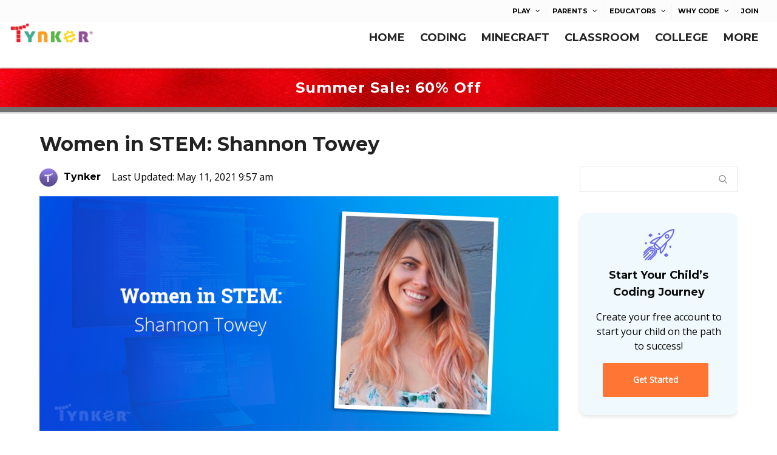

--- FILE ---
content_type: text/html; charset=UTF-8
request_url: https://www.tynker.com/blog/23518/
body_size: 36222
content:
<!DOCTYPE html>

<!--// OPEN HTML //-->
<html lang="en-US">

	<!--// OPEN HEAD //-->
	<head>
				
		<!--// SITE TITLE //-->
		<title>Women in STEM: Shannon Towey - Tynker Blog</title>
			
		<!--// SITE META //-->
		<meta charset="UTF-8" />	
		<meta name="viewport" content="width=device-width, initial-scale=1.0" />
						
		<!--// PINGBACK & FAVICON //-->
		<link rel="pingback" href="https://www.tynker.com/blog/xmlrpc.php" />
				
												
						<!--// GOOGLE FONT LOADER //-->
		<script>
			var html = document.getElementsByTagName('html')[0];
			html.className += '  wf-loading';
			setTimeout(function() {
			  html.className = html.className.replace(' wf-loading', '');
			}, 3000);
			
			WebFontConfig = {
			    google: { families: ['Open Sans:400', 'Montserrat:700', 'Montserrat:700',  'Vidaloka'] }
			};
			
			(function() {
				document.getElementsByTagName("html")[0].setAttribute("class","wf-loading")
				//  NEEDED to push the wf-loading class to your head
				document.getElementsByTagName("html")[0].setAttribute("className","wf-loading")
				// for IE
			
			var wf = document.createElement('script');
				wf.src = ('https:' == document.location.protocol ? 'https' : 'http') +
				 '://ajax.googleapis.com/ajax/libs/webfont/1/webfont.js';
				wf.type = 'text/javascript';
				wf.async = 'false';
				var s = document.getElementsByTagName('script')[0];
				s.parentNode.insertBefore(wf, s);
			})();
		</script>
						
		<script>
  (function(i,s,o,g,r,a,m){i['GoogleAnalyticsObject']=r;i[r]=i[r]||function(){
  (i[r].q=i[r].q||[]).push(arguments)},i[r].l=1*new Date();a=s.createElement(o),
  m=s.getElementsByTagName(o)[0];a.async=1;a.src=g;m.parentNode.insertBefore(a,m)
  })(window,document,'script','//www.google-analytics.com/analytics.js','ga');

  ga('create', 'UA-34332914-1', 'auto');
  ga('send', 'pageview');

</script>		
		<!--// WORDPRESS HEAD HOOK //-->
		    <script>
        writeCookie();
        function writeCookie()
        {
            the_cookie = document.cookie;
            if( the_cookie ){
                if( window.devicePixelRatio >= 2 ){
                    the_cookie = "pixel_ratio="+window.devicePixelRatio+";"+the_cookie;
                    document.cookie = the_cookie;
                    //location = '';
                }
            }
        }
    </script>
<meta name='robots' content='index, follow, max-image-preview:large, max-snippet:-1, max-video-preview:-1' />

	<!-- This site is optimized with the Yoast SEO plugin v23.9 - https://yoast.com/wordpress/plugins/seo/ -->
	<link rel="canonical" href="https://www.tynker.com/blog/23518/" />
	<meta property="og:locale" content="en_US" />
	<meta property="og:type" content="article" />
	<meta property="og:title" content="Women in STEM: Shannon Towey - Tynker Blog" />
	<meta property="og:description" content="For the last four years, Shannon Towey has been a Systems Engineer at NASA Jet Propulsion Laboratory in Pasadena California, where she works on web applications and data processing tools for the Mars 2020 rover mission. Did someone mention a mission to Mars? Wow! This makes Shannon an exciting choice to be featured in Tynker’s Women in STEM series. Shannon [&hellip;]" />
	<meta property="og:url" content="https://www.tynker.com/blog/23518/" />
	<meta property="og:site_name" content="Tynker Blog" />
	<meta property="article:publisher" content="https://www.facebook.com/Gotynker/" />
	<meta property="article:published_time" content="2021-05-11T16:57:17+00:00" />
	<meta property="article:modified_time" content="2023-06-21T17:10:22+00:00" />
	<meta property="og:image" content="https://images.tynker.com/blog/wp-content/uploads/20210511093929/STEM-blog-14.png" />
	<meta property="og:image:width" content="995" />
	<meta property="og:image:height" content="450" />
	<meta property="og:image:type" content="image/png" />
	<meta name="author" content="Tynker" />
	<meta name="twitter:card" content="summary_large_image" />
	<meta name="twitter:creator" content="@gotynker" />
	<meta name="twitter:site" content="@gotynker" />
	<meta name="twitter:label1" content="Written by" />
	<meta name="twitter:data1" content="Tynker" />
	<meta name="twitter:label2" content="Est. reading time" />
	<meta name="twitter:data2" content="4 minutes" />
	<!-- / Yoast SEO plugin. -->


<link rel="alternate" type="application/rss+xml" title="Tynker Blog &raquo; Feed" href="https://www.tynker.com/blog/feed/" />
<link rel="alternate" type="application/rss+xml" title="Tynker Blog &raquo; Comments Feed" href="https://www.tynker.com/blog/comments/feed/" />
<link rel="alternate" type="application/rss+xml" title="Tynker Blog &raquo; Women in STEM: Shannon Towey Comments Feed" href="https://www.tynker.com/blog/23518/feed/" />
<link rel="alternate" type="application/rss+xml" title="Tynker Blog &raquo; Stories Feed" href="https://www.tynker.com/blog/web-stories/feed/"><script type="text/javascript">
/* <![CDATA[ */
window._wpemojiSettings = {"baseUrl":"https:\/\/s.w.org\/images\/core\/emoji\/15.0.3\/72x72\/","ext":".png","svgUrl":"https:\/\/s.w.org\/images\/core\/emoji\/15.0.3\/svg\/","svgExt":".svg","source":{"concatemoji":"https:\/\/www.tynker.com\/blog\/wp-includes\/js\/wp-emoji-release.min.js?ver=6.7"}};
/*! This file is auto-generated */
!function(i,n){var o,s,e;function c(e){try{var t={supportTests:e,timestamp:(new Date).valueOf()};sessionStorage.setItem(o,JSON.stringify(t))}catch(e){}}function p(e,t,n){e.clearRect(0,0,e.canvas.width,e.canvas.height),e.fillText(t,0,0);var t=new Uint32Array(e.getImageData(0,0,e.canvas.width,e.canvas.height).data),r=(e.clearRect(0,0,e.canvas.width,e.canvas.height),e.fillText(n,0,0),new Uint32Array(e.getImageData(0,0,e.canvas.width,e.canvas.height).data));return t.every(function(e,t){return e===r[t]})}function u(e,t,n){switch(t){case"flag":return n(e,"\ud83c\udff3\ufe0f\u200d\u26a7\ufe0f","\ud83c\udff3\ufe0f\u200b\u26a7\ufe0f")?!1:!n(e,"\ud83c\uddfa\ud83c\uddf3","\ud83c\uddfa\u200b\ud83c\uddf3")&&!n(e,"\ud83c\udff4\udb40\udc67\udb40\udc62\udb40\udc65\udb40\udc6e\udb40\udc67\udb40\udc7f","\ud83c\udff4\u200b\udb40\udc67\u200b\udb40\udc62\u200b\udb40\udc65\u200b\udb40\udc6e\u200b\udb40\udc67\u200b\udb40\udc7f");case"emoji":return!n(e,"\ud83d\udc26\u200d\u2b1b","\ud83d\udc26\u200b\u2b1b")}return!1}function f(e,t,n){var r="undefined"!=typeof WorkerGlobalScope&&self instanceof WorkerGlobalScope?new OffscreenCanvas(300,150):i.createElement("canvas"),a=r.getContext("2d",{willReadFrequently:!0}),o=(a.textBaseline="top",a.font="600 32px Arial",{});return e.forEach(function(e){o[e]=t(a,e,n)}),o}function t(e){var t=i.createElement("script");t.src=e,t.defer=!0,i.head.appendChild(t)}"undefined"!=typeof Promise&&(o="wpEmojiSettingsSupports",s=["flag","emoji"],n.supports={everything:!0,everythingExceptFlag:!0},e=new Promise(function(e){i.addEventListener("DOMContentLoaded",e,{once:!0})}),new Promise(function(t){var n=function(){try{var e=JSON.parse(sessionStorage.getItem(o));if("object"==typeof e&&"number"==typeof e.timestamp&&(new Date).valueOf()<e.timestamp+604800&&"object"==typeof e.supportTests)return e.supportTests}catch(e){}return null}();if(!n){if("undefined"!=typeof Worker&&"undefined"!=typeof OffscreenCanvas&&"undefined"!=typeof URL&&URL.createObjectURL&&"undefined"!=typeof Blob)try{var e="postMessage("+f.toString()+"("+[JSON.stringify(s),u.toString(),p.toString()].join(",")+"));",r=new Blob([e],{type:"text/javascript"}),a=new Worker(URL.createObjectURL(r),{name:"wpTestEmojiSupports"});return void(a.onmessage=function(e){c(n=e.data),a.terminate(),t(n)})}catch(e){}c(n=f(s,u,p))}t(n)}).then(function(e){for(var t in e)n.supports[t]=e[t],n.supports.everything=n.supports.everything&&n.supports[t],"flag"!==t&&(n.supports.everythingExceptFlag=n.supports.everythingExceptFlag&&n.supports[t]);n.supports.everythingExceptFlag=n.supports.everythingExceptFlag&&!n.supports.flag,n.DOMReady=!1,n.readyCallback=function(){n.DOMReady=!0}}).then(function(){return e}).then(function(){var e;n.supports.everything||(n.readyCallback(),(e=n.source||{}).concatemoji?t(e.concatemoji):e.wpemoji&&e.twemoji&&(t(e.twemoji),t(e.wpemoji)))}))}((window,document),window._wpemojiSettings);
/* ]]> */
</script>
<style id='wp-emoji-styles-inline-css' type='text/css'>

	img.wp-smiley, img.emoji {
		display: inline !important;
		border: none !important;
		box-shadow: none !important;
		height: 1em !important;
		width: 1em !important;
		margin: 0 0.07em !important;
		vertical-align: -0.1em !important;
		background: none !important;
		padding: 0 !important;
	}
</style>
<link rel='stylesheet' id='wp-block-library-css' href='https://www.tynker.com/blog/wp-includes/css/dist/block-library/style.min.css?ver=6.7' type='text/css' media='all' />
<style id='classic-theme-styles-inline-css' type='text/css'>
/*! This file is auto-generated */
.wp-block-button__link{color:#fff;background-color:#32373c;border-radius:9999px;box-shadow:none;text-decoration:none;padding:calc(.667em + 2px) calc(1.333em + 2px);font-size:1.125em}.wp-block-file__button{background:#32373c;color:#fff;text-decoration:none}
</style>
<style id='global-styles-inline-css' type='text/css'>
:root{--wp--preset--aspect-ratio--square: 1;--wp--preset--aspect-ratio--4-3: 4/3;--wp--preset--aspect-ratio--3-4: 3/4;--wp--preset--aspect-ratio--3-2: 3/2;--wp--preset--aspect-ratio--2-3: 2/3;--wp--preset--aspect-ratio--16-9: 16/9;--wp--preset--aspect-ratio--9-16: 9/16;--wp--preset--color--black: #000000;--wp--preset--color--cyan-bluish-gray: #abb8c3;--wp--preset--color--white: #ffffff;--wp--preset--color--pale-pink: #f78da7;--wp--preset--color--vivid-red: #cf2e2e;--wp--preset--color--luminous-vivid-orange: #ff6900;--wp--preset--color--luminous-vivid-amber: #fcb900;--wp--preset--color--light-green-cyan: #7bdcb5;--wp--preset--color--vivid-green-cyan: #00d084;--wp--preset--color--pale-cyan-blue: #8ed1fc;--wp--preset--color--vivid-cyan-blue: #0693e3;--wp--preset--color--vivid-purple: #9b51e0;--wp--preset--gradient--vivid-cyan-blue-to-vivid-purple: linear-gradient(135deg,rgba(6,147,227,1) 0%,rgb(155,81,224) 100%);--wp--preset--gradient--light-green-cyan-to-vivid-green-cyan: linear-gradient(135deg,rgb(122,220,180) 0%,rgb(0,208,130) 100%);--wp--preset--gradient--luminous-vivid-amber-to-luminous-vivid-orange: linear-gradient(135deg,rgba(252,185,0,1) 0%,rgba(255,105,0,1) 100%);--wp--preset--gradient--luminous-vivid-orange-to-vivid-red: linear-gradient(135deg,rgba(255,105,0,1) 0%,rgb(207,46,46) 100%);--wp--preset--gradient--very-light-gray-to-cyan-bluish-gray: linear-gradient(135deg,rgb(238,238,238) 0%,rgb(169,184,195) 100%);--wp--preset--gradient--cool-to-warm-spectrum: linear-gradient(135deg,rgb(74,234,220) 0%,rgb(151,120,209) 20%,rgb(207,42,186) 40%,rgb(238,44,130) 60%,rgb(251,105,98) 80%,rgb(254,248,76) 100%);--wp--preset--gradient--blush-light-purple: linear-gradient(135deg,rgb(255,206,236) 0%,rgb(152,150,240) 100%);--wp--preset--gradient--blush-bordeaux: linear-gradient(135deg,rgb(254,205,165) 0%,rgb(254,45,45) 50%,rgb(107,0,62) 100%);--wp--preset--gradient--luminous-dusk: linear-gradient(135deg,rgb(255,203,112) 0%,rgb(199,81,192) 50%,rgb(65,88,208) 100%);--wp--preset--gradient--pale-ocean: linear-gradient(135deg,rgb(255,245,203) 0%,rgb(182,227,212) 50%,rgb(51,167,181) 100%);--wp--preset--gradient--electric-grass: linear-gradient(135deg,rgb(202,248,128) 0%,rgb(113,206,126) 100%);--wp--preset--gradient--midnight: linear-gradient(135deg,rgb(2,3,129) 0%,rgb(40,116,252) 100%);--wp--preset--font-size--small: 13px;--wp--preset--font-size--medium: 20px;--wp--preset--font-size--large: 36px;--wp--preset--font-size--x-large: 42px;--wp--preset--spacing--20: 0.44rem;--wp--preset--spacing--30: 0.67rem;--wp--preset--spacing--40: 1rem;--wp--preset--spacing--50: 1.5rem;--wp--preset--spacing--60: 2.25rem;--wp--preset--spacing--70: 3.38rem;--wp--preset--spacing--80: 5.06rem;--wp--preset--shadow--natural: 6px 6px 9px rgba(0, 0, 0, 0.2);--wp--preset--shadow--deep: 12px 12px 50px rgba(0, 0, 0, 0.4);--wp--preset--shadow--sharp: 6px 6px 0px rgba(0, 0, 0, 0.2);--wp--preset--shadow--outlined: 6px 6px 0px -3px rgba(255, 255, 255, 1), 6px 6px rgba(0, 0, 0, 1);--wp--preset--shadow--crisp: 6px 6px 0px rgba(0, 0, 0, 1);}:where(.is-layout-flex){gap: 0.5em;}:where(.is-layout-grid){gap: 0.5em;}body .is-layout-flex{display: flex;}.is-layout-flex{flex-wrap: wrap;align-items: center;}.is-layout-flex > :is(*, div){margin: 0;}body .is-layout-grid{display: grid;}.is-layout-grid > :is(*, div){margin: 0;}:where(.wp-block-columns.is-layout-flex){gap: 2em;}:where(.wp-block-columns.is-layout-grid){gap: 2em;}:where(.wp-block-post-template.is-layout-flex){gap: 1.25em;}:where(.wp-block-post-template.is-layout-grid){gap: 1.25em;}.has-black-color{color: var(--wp--preset--color--black) !important;}.has-cyan-bluish-gray-color{color: var(--wp--preset--color--cyan-bluish-gray) !important;}.has-white-color{color: var(--wp--preset--color--white) !important;}.has-pale-pink-color{color: var(--wp--preset--color--pale-pink) !important;}.has-vivid-red-color{color: var(--wp--preset--color--vivid-red) !important;}.has-luminous-vivid-orange-color{color: var(--wp--preset--color--luminous-vivid-orange) !important;}.has-luminous-vivid-amber-color{color: var(--wp--preset--color--luminous-vivid-amber) !important;}.has-light-green-cyan-color{color: var(--wp--preset--color--light-green-cyan) !important;}.has-vivid-green-cyan-color{color: var(--wp--preset--color--vivid-green-cyan) !important;}.has-pale-cyan-blue-color{color: var(--wp--preset--color--pale-cyan-blue) !important;}.has-vivid-cyan-blue-color{color: var(--wp--preset--color--vivid-cyan-blue) !important;}.has-vivid-purple-color{color: var(--wp--preset--color--vivid-purple) !important;}.has-black-background-color{background-color: var(--wp--preset--color--black) !important;}.has-cyan-bluish-gray-background-color{background-color: var(--wp--preset--color--cyan-bluish-gray) !important;}.has-white-background-color{background-color: var(--wp--preset--color--white) !important;}.has-pale-pink-background-color{background-color: var(--wp--preset--color--pale-pink) !important;}.has-vivid-red-background-color{background-color: var(--wp--preset--color--vivid-red) !important;}.has-luminous-vivid-orange-background-color{background-color: var(--wp--preset--color--luminous-vivid-orange) !important;}.has-luminous-vivid-amber-background-color{background-color: var(--wp--preset--color--luminous-vivid-amber) !important;}.has-light-green-cyan-background-color{background-color: var(--wp--preset--color--light-green-cyan) !important;}.has-vivid-green-cyan-background-color{background-color: var(--wp--preset--color--vivid-green-cyan) !important;}.has-pale-cyan-blue-background-color{background-color: var(--wp--preset--color--pale-cyan-blue) !important;}.has-vivid-cyan-blue-background-color{background-color: var(--wp--preset--color--vivid-cyan-blue) !important;}.has-vivid-purple-background-color{background-color: var(--wp--preset--color--vivid-purple) !important;}.has-black-border-color{border-color: var(--wp--preset--color--black) !important;}.has-cyan-bluish-gray-border-color{border-color: var(--wp--preset--color--cyan-bluish-gray) !important;}.has-white-border-color{border-color: var(--wp--preset--color--white) !important;}.has-pale-pink-border-color{border-color: var(--wp--preset--color--pale-pink) !important;}.has-vivid-red-border-color{border-color: var(--wp--preset--color--vivid-red) !important;}.has-luminous-vivid-orange-border-color{border-color: var(--wp--preset--color--luminous-vivid-orange) !important;}.has-luminous-vivid-amber-border-color{border-color: var(--wp--preset--color--luminous-vivid-amber) !important;}.has-light-green-cyan-border-color{border-color: var(--wp--preset--color--light-green-cyan) !important;}.has-vivid-green-cyan-border-color{border-color: var(--wp--preset--color--vivid-green-cyan) !important;}.has-pale-cyan-blue-border-color{border-color: var(--wp--preset--color--pale-cyan-blue) !important;}.has-vivid-cyan-blue-border-color{border-color: var(--wp--preset--color--vivid-cyan-blue) !important;}.has-vivid-purple-border-color{border-color: var(--wp--preset--color--vivid-purple) !important;}.has-vivid-cyan-blue-to-vivid-purple-gradient-background{background: var(--wp--preset--gradient--vivid-cyan-blue-to-vivid-purple) !important;}.has-light-green-cyan-to-vivid-green-cyan-gradient-background{background: var(--wp--preset--gradient--light-green-cyan-to-vivid-green-cyan) !important;}.has-luminous-vivid-amber-to-luminous-vivid-orange-gradient-background{background: var(--wp--preset--gradient--luminous-vivid-amber-to-luminous-vivid-orange) !important;}.has-luminous-vivid-orange-to-vivid-red-gradient-background{background: var(--wp--preset--gradient--luminous-vivid-orange-to-vivid-red) !important;}.has-very-light-gray-to-cyan-bluish-gray-gradient-background{background: var(--wp--preset--gradient--very-light-gray-to-cyan-bluish-gray) !important;}.has-cool-to-warm-spectrum-gradient-background{background: var(--wp--preset--gradient--cool-to-warm-spectrum) !important;}.has-blush-light-purple-gradient-background{background: var(--wp--preset--gradient--blush-light-purple) !important;}.has-blush-bordeaux-gradient-background{background: var(--wp--preset--gradient--blush-bordeaux) !important;}.has-luminous-dusk-gradient-background{background: var(--wp--preset--gradient--luminous-dusk) !important;}.has-pale-ocean-gradient-background{background: var(--wp--preset--gradient--pale-ocean) !important;}.has-electric-grass-gradient-background{background: var(--wp--preset--gradient--electric-grass) !important;}.has-midnight-gradient-background{background: var(--wp--preset--gradient--midnight) !important;}.has-small-font-size{font-size: var(--wp--preset--font-size--small) !important;}.has-medium-font-size{font-size: var(--wp--preset--font-size--medium) !important;}.has-large-font-size{font-size: var(--wp--preset--font-size--large) !important;}.has-x-large-font-size{font-size: var(--wp--preset--font-size--x-large) !important;}
:where(.wp-block-post-template.is-layout-flex){gap: 1.25em;}:where(.wp-block-post-template.is-layout-grid){gap: 1.25em;}
:where(.wp-block-columns.is-layout-flex){gap: 2em;}:where(.wp-block-columns.is-layout-grid){gap: 2em;}
:root :where(.wp-block-pullquote){font-size: 1.5em;line-height: 1.6;}
</style>
<link rel='stylesheet' id='bootstrap-css' href='https://www.tynker.com/blog/wp-content/themes/dante2/css/bootstrap.min.css' type='text/css' media='all' />
<link rel='stylesheet' id='ssgizmo-css' href='https://www.tynker.com/blog/wp-content/themes/dante2/css/ss-gizmo.css' type='text/css' media='all' />
<link rel='stylesheet' id='fontawesome-css' href='https://www.tynker.com/blog/wp-content/themes/dante2/css/font-awesome.min.css' type='text/css' media='all' />
<link rel='stylesheet' id='sf-main-css' href='https://www.tynker.com/blog/wp-content/themes/dante2/style.css' type='text/css' media='all' />
<link rel='stylesheet' id='sf-responsive-css' href='https://www.tynker.com/blog/wp-content/themes/dante2/css/responsive.css' type='text/css' media='all' />
<script type="text/javascript" src="https://www.tynker.com/blog/wp-includes/js/jquery/jquery.min.js?ver=3.7.1" id="jquery-core-js"></script>
<script type="text/javascript" src="https://www.tynker.com/blog/wp-includes/js/jquery/jquery-migrate.min.js?ver=3.4.1" id="jquery-migrate-js"></script>
<link rel="https://api.w.org/" href="https://www.tynker.com/blog/wp-json/" /><link rel="alternate" title="JSON" type="application/json" href="https://www.tynker.com/blog/wp-json/wp/v2/posts/23518" /><meta name="generator" content="WordPress 6.7" />
<link rel='shortlink' href='https://www.tynker.com/blog/?p=23518' />
<link rel="alternate" title="oEmbed (JSON)" type="application/json+oembed" href="https://www.tynker.com/blog/wp-json/oembed/1.0/embed?url=https%3A%2F%2Fwww.tynker.com%2Fblog%2F23518%2F" />
<link rel="alternate" title="oEmbed (XML)" type="text/xml+oembed" href="https://www.tynker.com/blog/wp-json/oembed/1.0/embed?url=https%3A%2F%2Fwww.tynker.com%2Fblog%2F23518%2F&#038;format=xml" />
<script type="text/javascript">var daim_ajax_url = "https://www.tynker.com/blog/wp-admin/admin-ajax.php";var daim_nonce = "22a3283e9d";</script>			<style>
				/*img{
					max-width:100%;
					height: auto;
				}*/
			</style>
			<!--[if lt IE 9]><script data-cfasync="false" src="https://www.tynker.com/blog/wp-content/themes/dante2/js/respond.min.js"></script><script data-cfasync="false" src="https://www.tynker.com/blog/wp-content/themes/dante2/js/html5shiv.js"></script><script data-cfasync="false" src="https://www.tynker.com/blog/wp-content/themes/dante2/js/excanvas.compiled.js"></script><script data-cfasync="false" src="https://www.tynker.com/blog/wp-content/themes/dante2/js/background_size_emu.js"></script><![endif]-->			<script type="text/javascript">
			var ajaxurl = 'https://www.tynker.com/blog/wp-admin/admin-ajax.php';
			</script>
		<style type="text/css">
body, p, #commentform label, .contact-form label {font-size: 20px;line-height: 32px;}h1 {font-size: 32px;line-height: 44px;}h2 {font-size: 28px;line-height: 35px;}h3, .blog-item .quote-excerpt {font-size: 23px;line-height: 29px;}h4, .body-content.quote, #respond-wrap h3, #respond h3 {font-size: 18px;line-height: 28px;}h5 {font-size: 16px;line-height: 18px;}h6 {font-size: 14px;line-height: 20px;}nav .menu li {font-size: 18px;}::selection, ::-moz-selection {background-color: #1dc6df; color: #fff;}.recent-post figure, span.highlighted, span.dropcap4, .loved-item:hover .loved-count, .flickr-widget li, .portfolio-grid li, input[type="submit"], .wpcf7 input.wpcf7-submit[type="submit"], .gform_wrapper input[type="submit"], .mymail-form input[type="submit"], .woocommerce-page nav.woocommerce-pagination ul li span.current, .woocommerce nav.woocommerce-pagination ul li span.current, figcaption .product-added, .woocommerce .wc-new-badge, .yith-wcwl-wishlistexistsbrowse a, .yith-wcwl-wishlistaddedbrowse a, .woocommerce .widget_layered_nav ul li.chosen > *, .woocommerce .widget_layered_nav_filters ul li a, .sticky-post-icon, .fw-video-close:hover {background-color: #1dc6df!important; color: #ffffff;}a:hover, a:focus, #sidebar a:hover, .pagination-wrap a:hover, .carousel-nav a:hover, .portfolio-pagination div:hover > i, #footer a:hover, #copyright a, .beam-me-up a:hover span, .portfolio-item .portfolio-item-permalink, .read-more-link, .blog-item .read-more, .blog-item-details a:hover, .author-link, #reply-title small a, #respond .form-submit input:hover, span.dropcap2, .spb_divider.go_to_top a, love-it-wrapper:hover .love-it, .love-it-wrapper:hover span.love-count, .love-it-wrapper .loved, .comments-likes .loved span.love-count, .comments-likes a:hover i, .comments-likes .love-it-wrapper:hover a i, .comments-likes a:hover span, .love-it-wrapper:hover a i, .item-link:hover, #header-translation p a, #swift-slider .flex-caption-large h1 a:hover, .wooslider .slide-title a:hover, .caption-details-inner .details span > a, .caption-details-inner .chart span, .caption-details-inner .chart i, #swift-slider .flex-caption-large .chart i, #breadcrumbs a:hover, .ui-widget-content a:hover, .yith-wcwl-add-button a:hover, #product-img-slider li a.zoom:hover, .woocommerce .star-rating span, .article-body-wrap .share-links a:hover, ul.member-contact li a:hover, .price ins, .bag-product a.remove:hover, .bag-product-title a:hover, #back-to-top:hover,  ul.member-contact li a:hover, .fw-video-link-image:hover i, .ajax-search-results .all-results:hover, .search-result h5 a:hover .ui-state-default a:hover {color: #1dc6df;}.carousel-wrap > a:hover, #mobile-menu ul li:hover > a {color: #1dc6df!important;}.comments-likes a:hover span, .comments-likes a:hover i {color: #1dc6df!important;}.read-more i:before, .read-more em:before {color: #1dc6df;}input[type="text"]:focus, input[type="email"]:focus, input[type="tel"]:focus, textarea:focus, .bypostauthor .comment-wrap .comment-avatar,.search-form input:focus, .wpcf7 input:focus, .wpcf7 textarea:focus, .ginput_container input:focus, .ginput_container textarea:focus, .mymail-form input:focus, .mymail-form textarea:focus {border-color: #1dc6df!important;}nav .menu ul li:first-child:after,.navigation a:hover > .nav-text, .returning-customer a:hover {border-bottom-color: #1dc6df;}nav .menu ul ul li:first-child:after {border-right-color: #1dc6df;}.spb_impact_text .spb_call_text {border-left-color: #1dc6df;}.spb_impact_text .spb_button span {color: #fff;}#respond .form-submit input#submit {border-color: #e4e4e4;background-color: #FFFFFF;}#respond .form-submit input#submit:hover {border-color: #1dc6df;background-color: #1dc6df;color: #ffffff;}.woocommerce .free-badge, .my-account-login-wrap .login-wrap form.login p.form-row input[type="submit"], .woocommerce .my-account-login-wrap form input[type="submit"] {background-color: #222222; color: #ffffff;}a[rel="tooltip"], ul.member-contact li a, .blog-item-details a, .post-info a, a.text-link, .tags-wrap .tags a, .logged-in-as a, .comment-meta-actions .edit-link, .comment-meta-actions .comment-reply, .read-more {border-color: #1dc6df;}.super-search-go {border-color: #1dc6df!important;}.super-search-go:hover {background: #1dc6df!important;border-color: #1dc6df!important;}body {color: #444444;}.pagination-wrap a, .search-pagination a {color: #444444;}.layout-boxed #header-search, .layout-boxed #super-search, body > .sf-super-search {background-color: #222222;}body {background-color: #222222;background-size: auto;}#main-container, .tm-toggle-button-wrap a {background-color: #FFFFFF;}a, .ui-widget-content a {color: #0058d7;}.pagination-wrap li a:hover, ul.bar-styling li:not(.selected) > a:hover, ul.bar-styling li > .comments-likes:hover, ul.page-numbers li > a:hover, ul.page-numbers li > span.current {color: #ffffff!important;background: #1dc6df;border-color: #1dc6df;}ul.bar-styling li > .comments-likes:hover * {color: #ffffff!important;}.pagination-wrap li a, .pagination-wrap li span, .pagination-wrap li span.expand, ul.bar-styling li > a, ul.bar-styling li > div, ul.page-numbers li > a, ul.page-numbers li > span, .curved-bar-styling, ul.bar-styling li > form input {border-color: #e4e4e4;}ul.bar-styling li > a, ul.bar-styling li > span, ul.bar-styling li > div, ul.bar-styling li > form input {background-color: #FFFFFF;}input[type="text"], input[type="password"], input[type="email"], input[type="tel"], textarea, select {border-color: #e4e4e4;background: #f7f7f7;}textarea:focus, input:focus {border-color: #999!important;}.modal-header {background: #f7f7f7;}.recent-post .post-details, .team-member .team-member-position, .portfolio-item h5.portfolio-subtitle, .mini-items .blog-item-details, .standard-post-content .blog-item-details, .masonry-items .blog-item .blog-item-details, .jobs > li .job-date, .search-item-content time, .search-item-content span, .blog-item-details a, .portfolio-details-wrap .date,  .portfolio-details-wrap .tags-link-wrap {color: #222222;}ul.bar-styling li.facebook > a:hover {color: #fff!important;background: #3b5998;border-color: #3b5998;}ul.bar-styling li.twitter > a:hover {color: #fff!important;background: #4099FF;border-color: #4099FF;}ul.bar-styling li.google-plus > a:hover {color: #fff!important;background: #d34836;border-color: #d34836;}ul.bar-styling li.pinterest > a:hover {color: #fff!important;background: #cb2027;border-color: #cb2027;}#header-search input, #header-search a, .super-search-close, #header-search i.ss-search {color: #2b2b2b;}#header-search a:hover, .super-search-close:hover {color: #1dc6df;}.sf-super-search, .spb_supersearch_widget.asset-bg {background-color: #222222;}.sf-super-search .search-options .ss-dropdown > span, .sf-super-search .search-options input {color: #1dc6df; border-bottom-color: #1dc6df;}.sf-super-search .search-options .ss-dropdown ul li .fa-check {color: #1dc6df;}.sf-super-search-go:hover, .sf-super-search-close:hover { background-color: #1dc6df; border-color: #1dc6df; color: #ffffff;}#top-bar {background: #fcfcfc; color: #141414;}#top-bar .tb-welcome {border-color: #f4f4f4;}#top-bar a {color: #000000;}#top-bar .menu li {border-left-color: #f4f4f4; border-right-color: #f4f4f4;}#top-bar .menu > li > a, #top-bar .menu > li.parent:after {color: #000000;}#top-bar .menu > li > a:hover, #top-bar a:hover {color: #1dc6df;}#top-bar .show-menu {background-color: #f4f4f4;color: #222222;}#header-languages .current-language {background: #f7f7f7; color: #000000;}#header-section:before, #header .is-sticky .sticky-header, #header-section .is-sticky #main-nav.sticky-header, #header-section.header-6 .is-sticky #header.sticky-header, .ajax-search-wrap {background-color: #ffffff;background: -webkit-gradient(linear, 0% 0%, 0% 100%, from(#ffffff), to(#ffffff));background: -webkit-linear-gradient(top, #ffffff, #ffffff);background: -moz-linear-gradient(top, #ffffff, #ffffff);background: -ms-linear-gradient(top, #ffffff, #ffffff);background: -o-linear-gradient(top, #ffffff, #ffffff);}#logo img {padding-top: 0px;padding-bottom: 0px;}#logo img, #logo img.retina {width: 140px;}#logo {max-height: 42px;}#header-section .header-menu .menu li, #mini-header .header-right nav .menu li {border-left-color: #e4e4e4;}#header-section #main-nav {border-top-color: #e4e4e4;}#top-header {border-bottom-color: #e4e4e4;}#top-header {border-bottom-color: #e4e4e4;}#top-header .th-right > nav .menu li, .ajax-search-wrap:after {border-bottom-color: #e4e4e4;}.ajax-search-wrap, .ajax-search-results, .search-result-pt .search-result {border-color: #e4e4e4;}.page-content {border-bottom-color: #e4e4e4;}.ajax-search-wrap input[type="text"], .search-result-pt h6, .no-search-results h6, .search-result h5 a {color: #252525;}@media only screen and (max-width: 991px) {
			.naked-header #header-section, .naked-header #header-section:before, .naked-header #header .is-sticky .sticky-header, .naked-header .is-sticky #header.sticky-header {background-color: #ffffff;background: -webkit-gradient(linear, 0% 0%, 0% 100%, from(#ffffff), to(#ffffff));background: -webkit-linear-gradient(top, #ffffff, #ffffff);background: -moz-linear-gradient(top, #ffffff, #ffffff);background: -ms-linear-gradient(top, #ffffff, #ffffff);background: -o-linear-gradient(top, #ffffff, #ffffff);}
			}nav#main-navigation .menu > li > a span.nav-line {background-color: #07c1b6;}.show-menu {background-color: #222222;color: #ffffff;}nav .menu > li:before {background: #07c1b6;}nav .menu .sub-menu .parent > a:after {border-left-color: #07c1b6;}nav .menu ul.sub-menu {background-color: #FFFFFF;}nav .menu ul.sub-menu li {border-bottom-color: #f0f0f0;border-bottom-style: solid;}nav.mega-menu li .mega .sub .sub-menu, nav.mega-menu li .mega .sub .sub-menu li, nav.mega-menu li .sub-container.non-mega li, nav.mega-menu li .sub li.mega-hdr {border-top-color: #f0f0f0;border-top-style: solid;}nav.mega-menu li .sub li.mega-hdr {border-right-color: #f0f0f0;border-right-style: solid;}nav .menu > li.menu-item > a, nav .menu > li.menu-item.indicator-disabled > a, #menubar-controls a, nav.search-nav .menu>li>a, .naked-header .is-sticky nav .menu > li a {color: #252525;}nav .menu > li.menu-item:hover > a {color: #07c1b6;}nav .menu ul.sub-menu li.menu-item > a, nav .menu ul.sub-menu li > span, #top-bar nav .menu ul li > a {color: #666666;}nav .menu ul.sub-menu li.menu-item:hover > a {color: #000000!important; background: #f7f7f7;}nav .menu li.parent > a:after, nav .menu li.parent > a:after:hover {color: #aaa;}nav .menu li.current-menu-ancestor > a, nav .menu li.current-menu-item > a, #mobile-menu .menu ul li.current-menu-item > a, nav .menu li.current-scroll-item > a {color: #1bbeb4;}nav .menu ul li.current-menu-ancestor > a, nav .menu ul li.current-menu-item > a {color: #000000; background: #f7f7f7;}#main-nav .header-right ul.menu > li, .wishlist-item {border-left-color: #f0f0f0;}#nav-search, #mini-search {background: #fcfcfc;}#nav-search a, #mini-search a {color: #141414;}.bag-header, .bag-product, .bag-empty, .wishlist-empty {border-color: #f0f0f0;}.bag-buttons a.sf-button.bag-button, .bag-buttons a.sf-button.wishlist-button, .bag-buttons a.sf-button.guest-button {background-color: #e4e4e4; color: #444444!important;}.bag-buttons a.checkout-button, .bag-buttons a.create-account-button, .woocommerce input.button.alt, .woocommerce .alt-button, .woocommerce button.button.alt, .woocommerce #account_details .login form p.form-row input[type="submit"], #login-form .modal-body form.login p.form-row input[type="submit"] {background: #222222; color: #ffffff;}.woocommerce .button.update-cart-button:hover, .woocommerce #account_details .login form p.form-row input[type="submit"]:hover, #login-form .modal-body form.login p.form-row input[type="submit"]:hover {background: #1dc6df; color: #ffffff;}.woocommerce input.button.alt:hover, .woocommerce .alt-button:hover, .woocommerce button.button.alt:hover {background: #1dc6df; color: #ffffff;}.shopping-bag:before, nav .menu ul.sub-menu li:first-child:before {border-bottom-color: #07c1b6;}nav ul.menu > li.menu-item.sf-menu-item-btn > a {background-color: #07c1b6;color: #252525;}nav ul.menu > li.menu-item.sf-menu-item-btn:hover > a {color: #07c1b6;background-color: #252525;}#base-promo {background-color: #e4e4e4;}#base-promo > p, #base-promo.footer-promo-text > a, #base-promo.footer-promo-arrow > a {color: #222;}#base-promo.footer-promo-arrow:hover, #base-promo.footer-promo-text:hover {background-color: #1dc6df;color: #ffffff;}#base-promo.footer-promo-arrow:hover > *, #base-promo.footer-promo-text:hover > * {color: #ffffff;}.page-heading {background-color: #ffffff;border-bottom-color: #e4e4e4;}.page-heading h1, .page-heading h3 {color: #222222;}#breadcrumbs {color: #333333;}#breadcrumbs a, #breadcrumb i {color: #333333;}body, input[type="text"], input[type="password"], input[type="email"], textarea, select, .ui-state-default a {color: #444444;}h1, h1 a {color: #0a0a0a;}h2, h2 a {color: #0a0a0a;}h3, h3 a {color: #0a0a0a;}h4, h4 a, .carousel-wrap > a {color: #0a0a0a;}h5, h5 a {color: #0a0a0a;}h6, h6 a {color: #0a0a0a;}.spb_impact_text .spb_call_text, .impact-text, .impact-text-large {color: #0a0a0a;}.read-more i, .read-more em {color: transparent;}.pb-border-bottom, .pb-border-top, .read-more-button {border-color: #e4e4e4;}#swift-slider ul.slides {background: #222222;}#swift-slider .flex-caption .flex-caption-headline {background: #FFFFFF;}#swift-slider .flex-caption .flex-caption-details .caption-details-inner {background: #FFFFFF; border-bottom: #e4e4e4}#swift-slider .flex-caption-large, #swift-slider .flex-caption-large h1 a {color: #ffffff;}#swift-slider .flex-caption h4 i {line-height: 28px;}#swift-slider .flex-caption-large .comment-chart i {color: #ffffff;}#swift-slider .flex-caption-large .loveit-chart span {color: #1dc6df;}#swift-slider .flex-caption-large a {color: #1dc6df;}#swift-slider .flex-caption .comment-chart i, #swift-slider .flex-caption .comment-chart span {color: #222222;}figure.animated-overlay figcaption {background-color: #1dc6df;}
figure.animated-overlay figcaption {background-color: rgba(29,198,223, 0.50);}figure.animated-overlay figcaption .thumb-info h4, figure.animated-overlay figcaption .thumb-info h5, figcaption .thumb-info-excerpt p {color: #ffffff;}figure.animated-overlay figcaption .thumb-info i {background: #222222; color: #ffffff;}figure:hover .overlay {box-shadow: inset 0 0 0 500px #1dc6df;}h4.spb-heading span:before, h4.spb-heading span:after, h3.spb-heading span:before, h3.spb-heading span:after, h4.lined-heading span:before, h4.lined-heading span:after {border-color: #e4e4e4}h4.spb-heading:before, h3.spb-heading:before, h4.lined-heading:before {border-top-color: #e4e4e4}.spb_parallax_asset h4.spb-heading {border-bottom-color: #0a0a0a}.testimonials.carousel-items li .testimonial-text {background-color: #f7f7f7;}.sidebar .widget-heading h4 {color: #0a0a0a;}.widget ul li, .widget.widget_lip_most_loved_widget li {border-color: #e4e4e4;}.widget.widget_lip_most_loved_widget li {background: #FFFFFF; border-color: #e4e4e4;}.widget_lip_most_loved_widget .loved-item > span {color: #222222;}.widget_search form input {background: #FFFFFF;}.widget .wp-tag-cloud li a {background: #f7f7f7; border-color: #e4e4e4;}.widget .tagcloud a:hover, .widget ul.wp-tag-cloud li:hover > a {background-color: #1dc6df; color: #ffffff;}.loved-item .loved-count > i {color: #444444;background: #e4e4e4;}.subscribers-list li > a.social-circle {color: #ffffff;background: #222222;}.subscribers-list li:hover > a.social-circle {color: #fbfbfb;background: #1dc6df;}.sidebar .widget_categories ul > li a, .sidebar .widget_archive ul > li a, .sidebar .widget_nav_menu ul > li a, .sidebar .widget_meta ul > li a, .sidebar .widget_recent_entries ul > li, .widget_product_categories ul > li a, .widget_layered_nav ul > li a {color: #0058d7;}.sidebar .widget_categories ul > li a:hover, .sidebar .widget_archive ul > li a:hover, .sidebar .widget_nav_menu ul > li a:hover, .widget_nav_menu ul > li.current-menu-item a, .sidebar .widget_meta ul > li a:hover, .sidebar .widget_recent_entries ul > li a:hover, .widget_product_categories ul > li a:hover, .widget_layered_nav ul > li a:hover {color: #1dc6df;}#calendar_wrap caption {border-bottom-color: #222222;}.sidebar .widget_calendar tbody tr > td a {color: #ffffff;background-color: #222222;}.sidebar .widget_calendar tbody tr > td a:hover {background-color: #1dc6df;}.sidebar .widget_calendar tfoot a {color: #222222;}.sidebar .widget_calendar tfoot a:hover {color: #1dc6df;}.widget_calendar #calendar_wrap, .widget_calendar th, .widget_calendar tbody tr > td, .widget_calendar tbody tr > td.pad {border-color: #e4e4e4;}.widget_sf_infocus_widget .infocus-item h5 a {color: #222222;}.widget_sf_infocus_widget .infocus-item h5 a:hover {color: #1dc6df;}.sidebar .widget hr {border-color: #e4e4e4;}.widget ul.flickr_images li a:after, .portfolio-grid li a:after {color: #ffffff;}.slideout-filter .select:after {background: #FFFFFF;}.slideout-filter ul li a {color: #ffffff;}.slideout-filter ul li a:hover {color: #1dc6df;}.slideout-filter ul li.selected a {color: #ffffff;background: #1dc6df;}ul.portfolio-filter-tabs li.selected a {background: #f7f7f7;}.spb_blog_widget .filter-wrap {background-color: #222;}.portfolio-item {border-bottom-color: #e4e4e4;}.masonry-items .portfolio-item-details {background: #f7f7f7;}.spb_portfolio_carousel_widget .portfolio-item {background: #FFFFFF;}.spb_portfolio_carousel_widget .portfolio-item h4.portfolio-item-title a > i {line-height: 28px;}.masonry-items .blog-item .blog-details-wrap:before {background-color: #f7f7f7;}.masonry-items .portfolio-item figure {border-color: #e4e4e4;}.portfolio-details-wrap span span {color: #666;}.share-links > a:hover {color: #1dc6df;}.blog-aux-options li.selected a {background: #1dc6df;border-color: #1dc6df;color: #ffffff;}.blog-filter-wrap .aux-list li:hover {border-bottom-color: transparent;}.blog-filter-wrap .aux-list li:hover a {color: #ffffff;background: #1dc6df;}.mini-blog-item-wrap, .mini-items .mini-alt-wrap, .mini-items .mini-alt-wrap .quote-excerpt, .mini-items .mini-alt-wrap .link-excerpt, .masonry-items .blog-item .quote-excerpt, .masonry-items .blog-item .link-excerpt, .standard-post-content .quote-excerpt, .standard-post-content .link-excerpt, .timeline, .post-info, .body-text .link-pages, .page-content .link-pages {border-color: #e4e4e4;}.post-info, .article-body-wrap .share-links .share-text, .article-body-wrap .share-links a {color: #222222;}.standard-post-date {background: #e4e4e4;}.standard-post-content {background: #f7f7f7;}.format-quote .standard-post-content:before, .standard-post-content.no-thumb:before {border-left-color: #f7f7f7;}.search-item-img .img-holder {background: #f7f7f7;border-color:#e4e4e4;}.masonry-items .blog-item .masonry-item-wrap {background: #f7f7f7;}.mini-items .blog-item-details, .share-links, .single-portfolio .share-links, .single .pagination-wrap, ul.portfolio-filter-tabs li a {border-color: #e4e4e4;}.related-item figure {background-color: #222222; color: #ffffff}.required {color: #ee3c59;}.comments-likes a i, .comments-likes a span, .comments-likes .love-it-wrapper a i, .comments-likes span.love-count, .share-links ul.bar-styling > li > a {color: #222222;}#respond .form-submit input:hover {color: #fff!important;}.recent-post {background: #FFFFFF;}.recent-post .post-item-details {border-top-color: #e4e4e4;color: #e4e4e4;}.post-item-details span, .post-item-details a, .post-item-details .comments-likes a i, .post-item-details .comments-likes a span {color: #222222;}.sf-button.accent {color: #ffffff; background-color: #1dc6df;}.sf-button.sf-icon-reveal.accent {color: #ffffff!important; background-color: #1dc6df!important;}.sf-button.accent:hover {background-color: #222222;color: #ffffff;}a.sf-button, a.sf-button:hover, #footer a.sf-button:hover {background-image: none;color: #fff!important;}a.sf-button.gold, a.sf-button.gold:hover, a.sf-button.lightgrey, a.sf-button.lightgrey:hover, a.sf-button.white, a.sf-button.white:hover {color: #222!important;}a.sf-button.transparent-dark {color: #444444!important;}a.sf-button.transparent-light:hover, a.sf-button.transparent-dark:hover {color: #1dc6df!important;} input[type="submit"], .wpcf7 input.wpcf7-submit[type="submit"], .gform_wrapper input[type="submit"], .mymail-form input[type="submit"] {color: #fff;}input[type="submit"]:hover, .wpcf7 input.wpcf7-submit[type="submit"]:hover, .gform_wrapper input[type="submit"]:hover, .mymail-form input[type="submit"]:hover {background-color: #222222!important;color: #ffffff;}input[type="text"], input[type="email"], input[type="password"], textarea, select, .wpcf7 input[type="text"], .wpcf7 input[type="email"], .wpcf7 textarea, .wpcf7 select, .ginput_container input[type="text"], .ginput_container input[type="email"], .ginput_container textarea, .ginput_container select, .mymail-form input[type="text"], .mymail-form input[type="email"], .mymail-form textarea, .mymail-form select {background: #f7f7f7; border-color: #e4e4e4;}.sf-icon {color: #1dc6df;}.sf-icon-cont {border-color: rgba(29,198,223,0.5);}.sf-icon-cont:hover, .sf-hover .sf-icon-cont, .sf-icon-box[class*="icon-box-boxed-"] .sf-icon-cont, .sf-hover .sf-icon-box-hr {background-color: #1dc6df;}.sf-icon-box[class*="sf-icon-box-boxed-"] .sf-icon-cont:after {border-top-color: #1dc6df;border-left-color: #1dc6df;}.sf-icon-cont:hover .sf-icon, .sf-hover .sf-icon-cont .sf-icon, .sf-icon-box.sf-icon-box-boxed-one .sf-icon, .sf-icon-box.sf-icon-box-boxed-three .sf-icon {color: #ffffff;}.sf-icon-box-animated .front {background: #f7f7f7; border-color: #e4e4e4;}.sf-icon-box-animated .front h3 {color: #444444!important;}.sf-icon-box-animated .back {background: #1dc6df; border-color: #1dc6df;}.sf-icon-box-animated .back, .sf-icon-box-animated .back h3 {color: #ffffff!important;}.sf-icon-accent.sf-icon-cont, .sf-icon-accent > i {color: #1dc6df;}.sf-icon-cont.sf-icon-accent {border-color: #1dc6df;}.sf-icon-cont.sf-icon-accent:hover, .sf-hover .sf-icon-cont.sf-icon-accent, .sf-icon-box[class*="icon-box-boxed-"] .sf-icon-cont.sf-icon-accent, .sf-hover .sf-icon-box-hr.sf-icon-accent {background-color: #1dc6df;}.sf-icon-box[class*="sf-icon-box-boxed-"] .sf-icon-cont.sf-icon-accent:after {border-top-color: #1dc6df;border-left-color: #1dc6df;}.sf-icon-cont.sf-icon-accent:hover .sf-icon, .sf-hover .sf-icon-cont.sf-icon-accent .sf-icon, .sf-icon-box.sf-icon-box-boxed-one.sf-icon-accent .sf-icon, .sf-icon-box.sf-icon-box-boxed-three.sf-icon-accent .sf-icon {color: #ffffff;}.sf-icon-secondary-accent.sf-icon-cont, .sf-icon-secondary-accent > i {color: #222222;}.sf-icon-cont.sf-icon-secondary-accent {border-color: #222222;}.sf-icon-cont.sf-icon-secondary-accent:hover, .sf-hover .sf-icon-cont.sf-icon-secondary-accent, .sf-icon-box[class*="icon-box-boxed-"] .sf-icon-cont.sf-icon-secondary-accent, .sf-hover .sf-icon-box-hr.sf-icon-secondary-accent {background-color: #222222;}.sf-icon-box[class*="sf-icon-box-boxed-"] .sf-icon-cont.sf-icon-secondary-accent:after {border-top-color: #222222;border-left-color: #222222;}.sf-icon-cont.sf-icon-secondary-accent:hover .sf-icon, .sf-hover .sf-icon-cont.sf-icon-secondary-accent .sf-icon, .sf-icon-box.sf-icon-box-boxed-one.sf-icon-secondary-accent .sf-icon, .sf-icon-box.sf-icon-box-boxed-three.sf-icon-secondary-accent .sf-icon {color: #ffffff;}.sf-icon-box-animated .back.sf-icon-secondary-accent {background: #222222; border-color: #222222;}.sf-icon-box-animated .back.sf-icon-secondary-accent, .sf-icon-box-animated .back.sf-icon-secondary-accent h3 {color: #ffffff!important;}.sf-icon-icon-one.sf-icon-cont, .sf-icon-icon-one > i, i.sf-icon-icon-one {color: #FF9900;}.sf-icon-cont.sf-icon-icon-one {border-color: #FF9900;}.sf-icon-cont.sf-icon-icon-one:hover, .sf-hover .sf-icon-cont.sf-icon-icon-one, .sf-icon-box[class*="icon-box-boxed-"] .sf-icon-cont.sf-icon-icon-one, .sf-hover .sf-icon-box-hr.sf-icon-icon-one {background-color: #FF9900;}.sf-icon-box[class*="sf-icon-box-boxed-"] .sf-icon-cont.sf-icon-icon-one:after {border-top-color: #FF9900;border-left-color: #FF9900;}.sf-icon-cont.sf-icon-icon-one:hover .sf-icon, .sf-hover .sf-icon-cont.sf-icon-icon-one .sf-icon, .sf-icon-box.sf-icon-box-boxed-one.sf-icon-icon-one .sf-icon, .sf-icon-box.sf-icon-box-boxed-three.sf-icon-icon-one .sf-icon {color: #ffffff;}.sf-icon-box-animated .back.sf-icon-icon-one {background: #FF9900; border-color: #FF9900;}.sf-icon-box-animated .back.sf-icon-icon-one, .sf-icon-box-animated .back.sf-icon-icon-one h3 {color: #ffffff!important;}.sf-icon-icon-two.sf-icon-cont, .sf-icon-icon-two > i, i.sf-icon-icon-two {color: #339933;}.sf-icon-cont.sf-icon-icon-two {border-color: #339933;}.sf-icon-cont.sf-icon-icon-two:hover, .sf-hover .sf-icon-cont.sf-icon-icon-two, .sf-icon-box[class*="icon-box-boxed-"] .sf-icon-cont.sf-icon-icon-two, .sf-hover .sf-icon-box-hr.sf-icon-icon-two {background-color: #339933;}.sf-icon-box[class*="sf-icon-box-boxed-"] .sf-icon-cont.sf-icon-icon-two:after {border-top-color: #339933;border-left-color: #339933;}.sf-icon-cont.sf-icon-icon-two:hover .sf-icon, .sf-hover .sf-icon-cont.sf-icon-icon-two .sf-icon, .sf-icon-box.sf-icon-box-boxed-one.sf-icon-icon-two .sf-icon, .sf-icon-box.sf-icon-box-boxed-three.sf-icon-icon-two .sf-icon {color: #ffffff;}.sf-icon-box-animated .back.sf-icon-icon-two {background: #339933; border-color: #339933;}.sf-icon-box-animated .back.sf-icon-icon-two, .sf-icon-box-animated .back.sf-icon-icon-two h3 {color: #ffffff!important;}.sf-icon-icon-three.sf-icon-cont, .sf-icon-icon-three > i, i.sf-icon-icon-three {color: #cccccc;}.sf-icon-cont.sf-icon-icon-three {border-color: #cccccc;}.sf-icon-cont.sf-icon-icon-three:hover, .sf-hover .sf-icon-cont.sf-icon-icon-three, .sf-icon-box[class*="icon-box-boxed-"] .sf-icon-cont.sf-icon-icon-three, .sf-hover .sf-icon-box-hr.sf-icon-icon-three {background-color: #cccccc;}.sf-icon-box[class*="sf-icon-box-boxed-"] .sf-icon-cont.sf-icon-icon-three:after {border-top-color: #cccccc;border-left-color: #cccccc;}.sf-icon-cont.sf-icon-icon-three:hover .sf-icon, .sf-hover .sf-icon-cont.sf-icon-icon-three .sf-icon, .sf-icon-box.sf-icon-box-boxed-one.sf-icon-icon-three .sf-icon, .sf-icon-box.sf-icon-box-boxed-three.sf-icon-icon-three .sf-icon {color: #222222;}.sf-icon-box-animated .back.sf-icon-icon-three {background: #cccccc; border-color: #cccccc;}.sf-icon-box-animated .back.sf-icon-icon-three, .sf-icon-box-animated .back.sf-icon-icon-three h3 {color: #222222!important;}.sf-icon-icon-four.sf-icon-cont, .sf-icon-icon-four > i, i.sf-icon-icon-four {color: #6633ff;}.sf-icon-cont.sf-icon-icon-four {border-color: #6633ff;}.sf-icon-cont.sf-icon-icon-four:hover, .sf-hover .sf-icon-cont.sf-icon-icon-four, .sf-icon-box[class*="icon-box-boxed-"] .sf-icon-cont.sf-icon-icon-four, .sf-hover .sf-icon-box-hr.sf-icon-icon-four {background-color: #6633ff;}.sf-icon-box[class*="sf-icon-box-boxed-"] .sf-icon-cont.sf-icon-icon-four:after {border-top-color: #6633ff;border-left-color: #6633ff;}.sf-icon-cont.sf-icon-icon-four:hover .sf-icon, .sf-hover .sf-icon-cont.sf-icon-icon-four .sf-icon, .sf-icon-box.sf-icon-box-boxed-one.sf-icon-icon-four .sf-icon, .sf-icon-box.sf-icon-box-boxed-three.sf-icon-icon-four .sf-icon {color: #ffffff;}.sf-icon-box-animated .back.sf-icon-icon-four {background: #6633ff; border-color: #6633ff;}.sf-icon-box-animated .back.sf-icon-icon-four, .sf-icon-box-animated .back.sf-icon-icon-four h3 {color: #ffffff!important;}span.dropcap3 {background: #000;color: #fff;}span.dropcap4 {color: #fff;}.spb_divider, .spb_divider.go_to_top_icon1, .spb_divider.go_to_top_icon2, .testimonials > li, .jobs > li, .spb_impact_text, .tm-toggle-button-wrap, .tm-toggle-button-wrap a, .portfolio-details-wrap, .spb_divider.go_to_top a, .impact-text-wrap, .widget_search form input, .asset-bg.spb_divider {border-color: #e4e4e4;}.spb_divider.go_to_top_icon1 a, .spb_divider.go_to_top_icon2 a {background: #FFFFFF;}.spb_tabs .ui-tabs .ui-tabs-panel, .spb_content_element .ui-tabs .ui-tabs-nav, .ui-tabs .ui-tabs-nav li {border-color: #e4e4e4;}.spb_tabs .ui-tabs .ui-tabs-panel, .ui-tabs .ui-tabs-nav li.ui-tabs-active a {background: #FFFFFF!important;}.spb_tabs .nav-tabs li a, .nav-tabs>li.active>a, .nav-tabs>li.active>a:hover, .nav-tabs>li.active>a:focus, .spb_accordion .spb_accordion_section, .spb_tour .nav-tabs li a {border-color: #e4e4e4;}.spb_tabs .nav-tabs li.active a, .spb_tour .nav-tabs li.active a, .spb_accordion .spb_accordion_section > h3.ui-state-active a {background-color: #f7f7f7;}.spb_tour .ui-tabs .ui-tabs-nav li a {border-color: #e4e4e4;}.spb_tour.span3 .ui-tabs .ui-tabs-nav li {border-color: #e4e4e4!important;}.toggle-wrap .spb_toggle, .spb_toggle_content {border-color: #e4e4e4;}.toggle-wrap .spb_toggle:hover {color: #1dc6df;}.ui-accordion h3.ui-accordion-header .ui-icon {color: #444444;}.ui-accordion h3.ui-accordion-header.ui-state-active:hover a, .ui-accordion h3.ui-accordion-header:hover .ui-icon {color: #1dc6df;}blockquote.pullquote {border-color: #1dc6df;}.borderframe img {border-color: #eeeeee;}.labelled-pricing-table .column-highlight {background-color: #fff;}.labelled-pricing-table .pricing-table-label-row, .labelled-pricing-table .pricing-table-row {background: #f7f7f7;}.labelled-pricing-table .alt-row {background: #fff;}.labelled-pricing-table .pricing-table-price {background: #e4e4e4;}.labelled-pricing-table .pricing-table-package {background: #f7f7f7;}.labelled-pricing-table .lpt-button-wrap {background: #e4e4e4;}.labelled-pricing-table .lpt-button-wrap a.accent {background: #222!important;}.labelled-pricing-table .column-highlight .lpt-button-wrap {background: transparent!important;}.labelled-pricing-table .column-highlight .lpt-button-wrap a.accent {background: #1dc6df!important;}.column-highlight .pricing-table-price {color: #fff;background: #07c1b6;border-bottom-color: #07c1b6;}.column-highlight .pricing-table-package {background: #fd9d96;}.column-highlight .pricing-table-details {background: #fed8d5;}.spb_box_text.coloured .box-content-wrap {background: #07c1b6;color: #fff;}.spb_box_text.whitestroke .box-content-wrap {background-color: #fff;border-color: #e4e4e4;}.client-item figure {border-color: #e4e4e4;}.client-item figure:hover {border-color: #333;}ul.member-contact li a:hover {color: #333;}.testimonials.carousel-items li .testimonial-text {border-color: #e4e4e4;}.testimonials.carousel-items li .testimonial-text:after {border-left-color: #e4e4e4;border-top-color: #e4e4e4;}.team-member figure figcaption {background: #f7f7f7;}.horizontal-break {background-color: #e4e4e4;}.progress .bar {background-color: #1dc6df;}.progress.standard .bar {background: #1dc6df;}.progress-bar-wrap .progress-value {color: #1dc6df;}.asset-bg-detail {background:#FFFFFF;border-color:#e4e4e4;}#footer {background: #222222;}#footer, #footer p {color: #cccccc;}#footer h6 {color: #cccccc;}#footer a {color: #cccccc;}#footer .widget ul li, #footer .widget_categories ul, #footer .widget_archive ul, #footer .widget_nav_menu ul, #footer .widget_recent_comments ul, #footer .widget_meta ul, #footer .widget_recent_entries ul, #footer .widget_product_categories ul {border-color: #333333;}#copyright {background-color: #222222;border-top-color: #333333;}#copyright p {color: #999999;}#copyright a {color: #ffffff;}#copyright a:hover {color: #e4e4e4;}#copyright nav .menu li {border-left-color: #333333;}#footer .widget_calendar #calendar_wrap, #footer .widget_calendar th, #footer .widget_calendar tbody tr > td, #footer .widget_calendar tbody tr > td.pad {border-color: #333333;}.widget input[type="email"] {background: #f7f7f7; color: #999}#footer .widget hr {border-color: #333333;}.woocommerce nav.woocommerce-pagination ul li a, .woocommerce nav.woocommerce-pagination ul li span, .modal-body .comment-form-rating, .woocommerce form .form-row input.input-text, ul.checkout-process, #billing .proceed, ul.my-account-nav > li, .woocommerce #payment, .woocommerce-checkout p.thank-you, .woocommerce .order_details, .woocommerce-page .order_details, .woocommerce ul.products li.product figure figcaption .yith-wcwl-add-to-wishlist, #product-accordion .panel, .review-order-wrap { border-color: #e4e4e4 ;}nav.woocommerce-pagination ul li span.current, nav.woocommerce-pagination ul li a:hover {background:#1dc6df!important;border-color:#1dc6df;color: #ffffff!important;}.woocommerce-account p.myaccount_address, .woocommerce-account .page-content h2, p.no-items, #order_review table.shop_table, #payment_heading, .returning-customer a {border-bottom-color: #e4e4e4;}.woocommerce .products ul, .woocommerce ul.products, .woocommerce-page .products ul, .woocommerce-page ul.products, p.no-items {border-top-color: #e4e4e4;}.woocommerce-ordering .woo-select, .variations_form .woo-select, .add_review a, .woocommerce .quantity, .woocommerce-page .quantity, .woocommerce .coupon input.apply-coupon, .woocommerce table.shop_table tr td.product-remove .remove, .woocommerce .button.update-cart-button, .shipping-calculator-form .woo-select, .woocommerce .shipping-calculator-form .update-totals-button button, .woocommerce #billing_country_field .woo-select, .woocommerce #shipping_country_field .woo-select, .woocommerce #review_form #respond .form-submit input, .woocommerce form .form-row input.input-text, .woocommerce table.my_account_orders .order-actions .button, .woocommerce #payment div.payment_box, .woocommerce .widget_price_filter .price_slider_amount .button, .woocommerce.widget .buttons a, .load-more-btn {background: #f7f7f7; color: #222222}.woocommerce-page nav.woocommerce-pagination ul li span.current, .woocommerce nav.woocommerce-pagination ul li span.current { color: #ffffff;}li.product figcaption a.product-added {color: #ffffff;}.woocommerce ul.products li.product figure figcaption, .yith-wcwl-add-button a, ul.products li.product a.quick-view-button, .yith-wcwl-add-to-wishlist, .woocommerce form.cart button.single_add_to_cart_button, .woocommerce p.cart a.single_add_to_cart_button, .lost_reset_password p.form-row input[type="submit"], .track_order p.form-row input[type="submit"], .change_password_form p input[type="submit"], .woocommerce form.register input[type="submit"], .woocommerce .wishlist_table tr td.product-add-to-cart a, .woocommerce input.button[name="save_address"], .woocommerce .woocommerce-message a.button {background: #f7f7f7;}.woocommerce ul.products li.product figure figcaption .shop-actions > a, .woocommerce .wishlist_table tr td.product-add-to-cart a {color: #444444;}.woocommerce ul.products li.product figure figcaption .shop-actions > a.product-added, .woocommerce ul.products li.product figure figcaption .shop-actions > a.product-added:hover {color: #ffffff;}ul.products li.product .product-details .posted_in a {color: #222222;}.woocommerce ul.products li.product figure figcaption .shop-actions > a:hover, ul.products li.product .product-details .posted_in a:hover {color: #1dc6df;}.woocommerce form.cart button.single_add_to_cart_button, .woocommerce p.cart a.single_add_to_cart_button, .woocommerce input[name="save_account_details"] { background: #f7f7f7!important; color: #444444 ;}
.woocommerce form.cart button.single_add_to_cart_button:disabled, .woocommerce form.cart button.single_add_to_cart_button:disabled[disabled] { background: #f7f7f7!important; color: #444444 ;}
.woocommerce form.cart button.single_add_to_cart_button:hover, .woocommerce .button.checkout-button, .woocommerce .wc-proceed-to-checkout > a.checkout-button { background: #1dc6df!important; color: #ffffff ;}
.woocommerce p.cart a.single_add_to_cart_button:hover, .woocommerce .button.checkout-button:hover, .woocommerce .wc-proceed-to-checkout > a.checkout-button:hover {background: #222222!important; color: #1dc6df!important;}.woocommerce table.shop_table tr td.product-remove .remove:hover, .woocommerce .coupon input.apply-coupon:hover, .woocommerce .shipping-calculator-form .update-totals-button button:hover, .woocommerce .quantity .plus:hover, .woocommerce .quantity .minus:hover, .add_review a:hover, .woocommerce #review_form #respond .form-submit input:hover, .lost_reset_password p.form-row input[type="submit"]:hover, .track_order p.form-row input[type="submit"]:hover, .change_password_form p input[type="submit"]:hover, .woocommerce table.my_account_orders .order-actions .button:hover, .woocommerce .widget_price_filter .price_slider_amount .button:hover, .woocommerce.widget .buttons a:hover, .woocommerce .wishlist_table tr td.product-add-to-cart a:hover, .woocommerce input.button[name="save_address"]:hover, .woocommerce input[name="apply_coupon"]:hover, .woocommerce .cart input[name="update_cart"]:hover, .woocommerce form.register input[type="submit"]:hover, .woocommerce form.cart button.single_add_to_cart_button:hover, .woocommerce form.cart .yith-wcwl-add-to-wishlist a:hover, .load-more-btn:hover, .woocommerce-account input[name="change_password"]:hover {background: #1dc6df; color: #ffffff;}.woocommerce-MyAccount-navigation li {border-color: #e4e4e4;}.woocommerce-MyAccount-navigation li.is-active a, .woocommerce-MyAccount-navigation li a:hover {color: #444444;}.woocommerce #account_details .login, .woocommerce #account_details .login h4.lined-heading span, .my-account-login-wrap .login-wrap, .my-account-login-wrap .login-wrap h4.lined-heading span, .woocommerce div.product form.cart table div.quantity {background: #f7f7f7;}.woocommerce .help-bar ul li a:hover, .woocommerce .continue-shopping:hover, .woocommerce .address .edit-address:hover, .my_account_orders td.order-number a:hover, .product_meta a.inline:hover { border-bottom-color: #1dc6df;}.woocommerce .order-info, .woocommerce .order-info mark {background: #1dc6df; color: #ffffff;}.woocommerce #payment div.payment_box:after {border-bottom-color: #f7f7f7;}.woocommerce .widget_price_filter .price_slider_wrapper .ui-widget-content {background: #e4e4e4;}.woocommerce .widget_price_filter .ui-slider-horizontal .ui-slider-range {background: #f7f7f7;}.yith-wcwl-wishlistexistsbrowse a:hover, .yith-wcwl-wishlistaddedbrowse a:hover {color: #ffffff;}.woocommerce ul.products li.product .price, .woocommerce div.product p.price {color: #444444;}.woocommerce ul.products li.product-category .product-cat-info {background: #e4e4e4;}.woocommerce ul.products li.product-category .product-cat-info:before {border-bottom-color:#e4e4e4;}.woocommerce ul.products li.product-category a:hover .product-cat-info {background: #1dc6df; color: #ffffff;}.woocommerce ul.products li.product-category a:hover .product-cat-info h3 {color: #ffffff!important;}.woocommerce ul.products li.product-category a:hover .product-cat-info:before {border-bottom-color:#1dc6df;}.woocommerce input[name="apply_coupon"], .woocommerce .cart input[name="update_cart"], .woocommerce .shipping-calc-wrap button[name="calc_shipping"], .woocommerce-account input[name="change_password"] {background: #f7f7f7!important; color: #222222!important}.woocommerce input[name="apply_coupon"]:hover, .woocommerce .cart input[name="update_cart"]:hover, .woocommerce .shipping-calc-wrap button[name="calc_shipping"]:hover, .woocommerce-account input[name="change_password"]:hover, .woocommerce input[name="save_account_details"]:hover {background: #1dc6df!important; color: #ffffff!important;}#buddypress .activity-meta a, #buddypress .acomment-options a, #buddypress #member-group-links li a {border-color: #e4e4e4;}#buddypress .activity-meta a:hover, #buddypress .acomment-options a:hover, #buddypress #member-group-links li a:hover {border-color: #1dc6df;}#buddypress .activity-header a, #buddypress .activity-read-more a {border-color: #1dc6df;}#buddypress #members-list .item-meta .activity, #buddypress .activity-header p {color: #222222;}#buddypress .pagination-links span, #buddypress .load-more.loading a {background-color: #1dc6df;color: #ffffff;border-color: #1dc6df;}span.bbp-admin-links a, li.bbp-forum-info .bbp-forum-content {color: #222222;}span.bbp-admin-links a:hover {color: #1dc6df;}.bbp-topic-action #favorite-toggle a, .bbp-topic-action #subscription-toggle a, .bbp-single-topic-meta a, .bbp-topic-tags a, #bbpress-forums li.bbp-body ul.forum, #bbpress-forums li.bbp-body ul.topic, #bbpress-forums li.bbp-header, #bbpress-forums li.bbp-footer, #bbp-user-navigation ul li a, .bbp-pagination-links a, #bbp-your-profile fieldset input, #bbp-your-profile fieldset textarea, #bbp-your-profile, #bbp-your-profile fieldset {border-color: #e4e4e4;}.bbp-topic-action #favorite-toggle a:hover, .bbp-topic-action #subscription-toggle a:hover, .bbp-single-topic-meta a:hover, .bbp-topic-tags a:hover, #bbp-user-navigation ul li a:hover, .bbp-pagination-links a:hover {border-color: #1dc6df;}#bbp-user-navigation ul li.current a, .bbp-pagination-links span.current {border-color: #1dc6df;background: #1dc6df; color: #ffffff;}#bbpress-forums fieldset.bbp-form button[type="submit"], #bbp_user_edit_submit {background: #f7f7f7; color: #222222}#bbpress-forums fieldset.bbp-form button[type="submit"]:hover, #bbp_user_edit_submit:hover {background: #1dc6df; color: #ffffff;}.asset-bg {border-color: #e4e4e4;}.asset-bg.alt-one {background-color: #FFFFFF;}.asset-bg.alt-one, .asset-bg .alt-one, .asset-bg.alt-one h1, .asset-bg.alt-one h2, .asset-bg.alt-one h3, .asset-bg.alt-one h3, .asset-bg.alt-one h4, .asset-bg.alt-one h5, .asset-bg.alt-one h6, .alt-one .carousel-wrap > a {color: #222222;}.asset-bg.alt-one h4.spb-center-heading span:before, .asset-bg.alt-one h4.spb-center-heading span:after {border-color: #222222;}.alt-one .full-width-text:after {border-top-color:#FFFFFF;}.alt-one h4.spb-text-heading, .alt-one h4.spb-heading {border-bottom-color:#222222;}.asset-bg.alt-two {background-color: #FFFFFF;}.asset-bg.alt-two, .asset-bg .alt-two, .asset-bg.alt-two h1, .asset-bg.alt-two h2, .asset-bg.alt-two h3, .asset-bg.alt-two h3, .asset-bg.alt-two h4, .asset-bg.alt-two h5, .asset-bg.alt-two h6, .alt-two .carousel-wrap > a {color: #222222;}.asset-bg.alt-two h4.spb-center-heading span:before, .asset-bg.alt-two h4.spb-center-heading span:after {border-color: #222222;}.alt-two .full-width-text:after {border-top-color:#FFFFFF;}.alt-two h4.spb-text-heading, .alt-two h4.spb-heading {border-bottom-color:#222222;}.asset-bg.alt-three {background-color: #FFFFFF;}.asset-bg.alt-three, .asset-bg .alt-three, .asset-bg.alt-three h1, .asset-bg.alt-three h2, .asset-bg.alt-three h3, .asset-bg.alt-three h3, .asset-bg.alt-three h4, .asset-bg.alt-three h5, .asset-bg.alt-three h6, .alt-three .carousel-wrap > a {color: #222222;}.asset-bg.alt-three h4.spb-center-heading span:before, .asset-bg.alt-three h4.spb-center-heading span:after {border-color: #222222;}.alt-three .full-width-text:after {border-top-color:#FFFFFF;}.alt-three h4.spb-text-heading, .alt-three h4.spb-heading {border-bottom-color:#222222;}.asset-bg.alt-four {background-color: #FFFFFF;}.asset-bg.alt-four, .asset-bg .alt-four, .asset-bg.alt-four h1, .asset-bg.alt-four h2, .asset-bg.alt-four h3, .asset-bg.alt-four h3, .asset-bg.alt-four h4, .asset-bg.alt-four h5, .asset-bg.alt-four h6, .alt-four .carousel-wrap > a {color: #222222;}.asset-bg.alt-four h4.spb-center-heading span:before, .asset-bg.alt-four h4.spb-center-heading span:after {border-color: #222222;}.alt-four .full-width-text:after {border-top-color:#FFFFFF;}.alt-four h4.spb-text-heading, .alt-four h4.spb-heading {border-bottom-color:#222222;}.asset-bg.alt-five {background-color: #FFFFFF;}.asset-bg.alt-five, .asset-bg .alt-five, .asset-bg.alt-five h1, .asset-bg.alt-five h2, .asset-bg.alt-five h3, .asset-bg.alt-five h3, .asset-bg.alt-five h4, .asset-bg.alt-five h5, .asset-bg.alt-five h6, .alt-five .carousel-wrap > a {color: #222222;}.asset-bg.alt-five h4.spb-center-heading span:before, .asset-bg.alt-five h4.spb-center-heading span:after {border-color: #222222;}.alt-five .full-width-text:after {border-top-color:#FFFFFF;}.alt-five h4.spb-text-heading, .alt-five h4.spb-heading {border-bottom-color:#222222;}.asset-bg.alt-six {background-color: #FFFFFF;}.asset-bg.alt-six, .asset-bg .alt-six, .asset-bg.alt-six h1, .asset-bg.alt-six h2, .asset-bg.alt-six h3, .asset-bg.alt-six h3, .asset-bg.alt-six h4, .asset-bg.alt-six h5, .asset-bg.alt-six h6, .alt-six .carousel-wrap > a {color: #222222;}.asset-bg.alt-six h4.spb-center-heading span:before, .asset-bg.alt-six h4.spb-center-heading span:after {border-color: #222222;}.alt-six .full-width-text:after {border-top-color:#FFFFFF;}.alt-six h4.spb-text-heading, .alt-six h4.spb-heading {border-bottom-color:#222222;}.asset-bg.alt-seven {background-color: #FFFFFF;}.asset-bg.alt-seven, .asset-bg .alt-seven, .asset-bg.alt-seven h1, .asset-bg.alt-seven h2, .asset-bg.alt-seven h3, .asset-bg.alt-seven h3, .asset-bg.alt-seven h4, .asset-bg.alt-seven h5, .asset-bg.alt-seven h6, .alt-seven .carousel-wrap > a {color: #222222;}.asset-bg.alt-seven h4.spb-center-heading span:before, .asset-bg.alt-seven h4.spb-center-heading span:after {border-color: #222222;}.alt-seven .full-width-text:after {border-top-color:#FFFFFF;}.alt-seven h4.spb-text-heading, .alt-seven h4.spb-heading {border-bottom-color:#222222;}.asset-bg.alt-eight {background-color: #FFFFFF;}.asset-bg.alt-eight, .asset-bg .alt-eight, .asset-bg.alt-eight h1, .asset-bg.alt-eight h2, .asset-bg.alt-eight h3, .asset-bg.alt-eight h3, .asset-bg.alt-eight h4, .asset-bg.alt-eight h5, .asset-bg.alt-eight h6, .alt-eight .carousel-wrap > a {color: #222222;}.asset-bg.alt-eight h4.spb-center-heading span:before, .asset-bg.alt-eight h4.spb-center-heading span:after {border-color: #222222;}.alt-eight .full-width-text:after {border-top-color:#FFFFFF;}.alt-eight h4.spb-text-heading, .alt-eight h4.spb-heading {border-bottom-color:#222222;}.asset-bg.alt-nine {background-color: #FFFFFF;}.asset-bg.alt-nine, .asset-bg .alt-nine, .asset-bg.alt-nine h1, .asset-bg.alt-nine h2, .asset-bg.alt-nine h3, .asset-bg.alt-nine h3, .asset-bg.alt-nine h4, .asset-bg.alt-nine h5, .asset-bg.alt-nine h6, .alt-nine .carousel-wrap > a {color: #222222;}.asset-bg.alt-nine h4.spb-center-heading span:before, .asset-bg.alt-nine h4.spb-center-heading span:after {border-color: #222222;}.alt-nine .full-width-text:after {border-top-color:#FFFFFF;}.alt-nine h4.spb-text-heading, .alt-nine h4.spb-heading {border-bottom-color:#222222;}.asset-bg.alt-ten {background-color: #FFFFFF;}.asset-bg.alt-ten, .asset-bg .alt-ten, .asset-bg.alt-ten h1, .asset-bg.alt-ten h2, .asset-bg.alt-ten h3, .asset-bg.alt-ten h3, .asset-bg.alt-ten h4, .asset-bg.alt-ten h5, .asset-bg.alt-ten h6, .alt-ten .carousel-wrap > a {color: #222222;}.asset-bg.alt-ten h4.spb-center-heading span:before, .asset-bg.alt-ten h4.spb-center-heading span:after {border-color: #222222;}.alt-ten .full-width-text:after {border-top-color:#FFFFFF;}.alt-ten h4.spb-text-heading, .alt-ten h4.spb-heading {border-bottom-color:#222222;}.asset-bg.light-style, .asset-bg.light-style h1, .asset-bg.light-style h2, .asset-bg.light-style h3, .asset-bg.light-style h3, .asset-bg.light-style h4, .asset-bg.light-style h5, .asset-bg.light-style h6 {color: #fff!important;}.asset-bg.dark-style, .asset-bg.dark-style h1, .asset-bg.dark-style h2, .asset-bg.dark-style h3, .asset-bg.dark-style h3, .asset-bg.dark-style h4, .asset-bg.dark-style h5, .asset-bg.dark-style h6 {color: #222!important;}body, h6, #sidebar .widget-heading h3, #header-search input, .header-items h3.phone-number, .related-wrap h4, #comments-list > h4, .item-heading h1, .sf-button, button, input[type="submit"], input[type="reset"], input[type="button"], input[type="email"], .spb_accordion_section h3, #header-login input, #mobile-navigation > div, .search-form input, input, button, select, textarea {font-family: "Open Sans", sans-serif;font-weight: 400;font-style: normal;}strong, .sf-button, h6, .standard-post-date, .sf-count-asset h6.count-subject, .progress-bar-wrap .bar-text > span.progress-value, .portfolio-showcase-wrap ul li .item-info span.item-title, table.sf-table th, .team-member figcaption span, .read-more-button, .pagination-wrap li span.current, #respond .form-submit input#submit, .twitter-link a, .comment-meta .comment-author, .woocommerce span.onsale, .woocommerce .wc-new-badge, .woocommerce .out-of-stock-badge, .woocommerce .free-badge, .woocommerce a.button.alt, .woocommerce .coupon input.apply-coupon, .bag-product-title a, .woocommerce .shipping-calculator-form .update-totals-button button, table.totals_table tr.total, .woocommerce .button.update-cart-button, .woocommerce .button.checkout-button, #product-accordion .accordion-toggle, .woocommerce ul.products li.product-category h3 {font-family: "Open Sans", sans-serif;font-style: normal;letter-spacing: normal; font-weight: bold!important;}h1, h2, h3, h4, h5, .heading-font, .custom-caption p, span.dropcap1, span.dropcap2, span.dropcap3, span.dropcap4, .spb_call_text, .impact-text, .impact-text-large, .testimonial-text, .header-advert, .spb_call_text, .impact-text, .sf-count-asset .count-number, #base-promo, .sf-countdown, .fancy-heading h1, .sf-icon-character {font-family: "Montserrat", sans-serif;font-weight: 700;font-style: normal;}nav .menu li {font-family: "Montserrat", sans-serif;font-weight: 700;font-style: normal;}@media only screen and (max-width: 767px) {#top-bar nav .menu > li {border-top-color: #f4f4f4;}nav .menu > li {border-top-color: #e4e4e4;}}
/*========== User Custom CSS Styles ==========*/
#comment-area { display: none; }
.wp-caption-text { color:#666; font-size:14px;}
nav#main-navigation .menu li.menu-item > a {font-size:18px;}

/*body, p, #commentform label, .contact-form label {line-height: 26px;}
*/

.post-pagination-wrap {display:none;}
.post-info {display:none;}
.body-text ul{list-style-position:outside;padding-left: 40px;}

.widget ul li {line-height: 24px;}

.widget ul li {font-size: 18px;}

.container {
    padding: 0 10px;
}

#base-promo {
  a {
align-items: center;
    background: #9c0500;
    background-image: url(https://res.cloudinary.com/tynker-com/image/upload/v1680260751/image/parents/holiday-red-banner_2x_dsctuf.webp);
    box-shadow: 0 8px 1px rgba(0,0,0,.5);
    display: flex;
    justify-content: center;
    letter-spacing: 1px;
    padding: 0.815rem 1.875rem;
    width: 100%;
color: #fff;
    font-family: Montserrat,Open Sans,Helvetica,Arial,sans-serif;
    font-size: 24px;
    font-weight: 700;
    line-height: 48px;
    padding-left: 0.625rem;
    padding-right: 0.625rem;
    text-align: center;
    margin: 0;
  }
}</style>


<script type="application/ld+json" class="saswp-schema-markup-output">
[{"@context":"https:\/\/schema.org\/","@type":"VideoObject","@id":"https:\/\/www.tynker.com\/blog\/23518\/#videoobject","url":"https:\/\/www.tynker.com\/blog\/23518\/","headline":"Women in STEM: Shannon Towey","datePublished":"2021-05-11T09:57:17-07:00","dateModified":"2023-06-21T10:10:22-07:00","description":"For the last four years, Shannon Towey has been a Systems Engineer at NASA Jet Propulsion Laboratory in Pasadena California, where she works on web applications and data processing tools for the Mars 2020 rover mission. Did someone mention a mission to Mars? Wow! This makes Shannon an exciting choice to be featured in Tynker\u2019s Women in STEM series. Shannon","transcript":"For the last four years, Shannon Towey has been a Systems Engineer at NASA Jet Propulsion Laboratory in Pasadena California, where she works on web applications and data processing tools for the Mars 2020 rover mission. Did someone mention a mission to Mars? Wow! This makes Shannon an exciting choice to be featured in Tynker\u2019s Women in STEM series.    Shannon talked about her job in a YouTube video, Spotlight on CERN Alumni:&nbsp;    \u201cMission systems encompasses everything from operating a spacecraft and developing new software tools to help monitor the spacecraft and control them.\u201d    Mars    Mars is the fourth planet from the Sun and the second-smallest planet in our Solar System. The Mars 2020 Mission is part of NASA's Mars Exploration Program that includes the rover Perseverance and the small robotic helicopter Ingenuity.    On February 18, 2021, the NASA rover Perseverance touched down on Mars seven months after taking off from Earth. The goal is to find signs of ancient microbial life, which will advance NASA's quest to explore the past habitability of Mars.    It takes about eleven minutes for information from Mars to get to Earth, and the satellites aren\u2019t always on the same side of the planets as the rover, or even facing Earth. Shannon explained:    \u201cIt takes us a full day to plan the next day in Rover\u2019s life based on information that we got down from the previous day in its life. And it operates on Martian time\u2026and the Mars day is around 40 minutes longer than an Earth day.\u201d    Shannon said in a recent interview with Matador Network that a favorite part of her job was developing a downlink tool for which she wrote the majority of the code. And, on her Twitter account, she occasionally reposts some amazing videos from Mars courtesy of NASA.    Education    A self-described, science, stats, and space nerd, Shannon earned her Bachelor\u2019s Degree in Physics from the University of Chicago.    While in school, she was a research assistant in the department of Astronomy &amp; Astrophysics where she used an infrared camera and polarimeter to analyze astronomical images and data.    And, as if that wasn\u2019t amazing enough, she was also a research assistant in the department of Medical Physics. Here, she developed a program for analyzing MRI images of human tumors to determine drug efficacy in clinical trials.    She also found time in the summer before her senior year to be a MURF Undergraduate Research Fellow at NASA\u2019s Jet Propulsion Laboratory. Her role was to analyze polarimeter scans to characterize performance.    In addition, she designed and built Helmholtz coil to test magnetic shielding of HAWC+, infrared camera, and polarimeter for SOFIA, the Stratospheric Observatory for Infrared Astronomy, which is a Boeing 747SP aircraft modified to carry a 2.7-meter (106-inch) reflecting telescope.    Professional Career    After college, Shannon became the first woman ever sent by the University of Chicago to CERN (European Organization of Nuclear Research) in Switzerland, which operates the largest particle physics laboratory in the world. As a Detector Technologist, her job was to develop tools to analyze test data as well as monitor a sub-detector to characterize its response and diagnose issues.&nbsp;    And, today, she\u2019s back at the Jet Propulsion Laboratory with NASA working on the Mars Mission, paving the way for future human expeditions to Mars and demonstrating technologies that could be used in those endeavors.    NASA is testing a method for producing oxygen from the Martian atmosphere, identifying other resources (such as subsurface water), improving landing techniques, and characterizing weather, dust, and other potential environmental conditions that could affect future astronauts living and working on Mars.    Going Forward    Shannon is a great example of the kind of determination and leadership that Tynker loves and a true inspiration to the next generation of girls who are thinking about a career in STEM-related fields. As for what Jet Propulsion Laboratory, Shannon said:    \u201cI think JPL has done a really good job, especially more recently&nbsp;in hiring more women into the technical roles.\u201d\ufeff    We can\u2019t wait to see what Shannon does next!    &nbsp;GET STARTED FOR FREE","name":"Women in STEM: Shannon Towey","uploadDate":"2021-05-11T09:57:17-07:00","thumbnailUrl":"https:\/\/i.ytimg.com\/vi\/cIQqeUnnJQQ\/hqdefault.jpg","author":{"@type":"Person","name":"Tynker","description":"Tynker enables children to learn computer programming in a fun and imaginative way. More than 60 million kids worldwide have started learning to code using Tynker.","url":"https:\/\/www.tynker.com\/blog\/author\/tynker\/","sameAs":[],"image":{"@type":"ImageObject","url":"https:\/\/secure.gravatar.com\/avatar\/4763e85174e9de8b2c500a7199919de3?s=96&d=mm&r=g","height":96,"width":96}},"contentUrl":"https:\/\/www.youtube.com\/watch?v=cIQqeUnnJQQ","embedUrl":"https:\/\/www.youtube.com\/watch?v=cIQqeUnnJQQ"},

{"@context":"https:\/\/schema.org\/","@graph":[{"@context":"https:\/\/schema.org\/","@type":"SiteNavigationElement","@id":"https:\/\/www.tynker.com\/blog#Category Menu","name":"HOME","url":"https:\/\/www.tynker.com\/blog\/"},{"@context":"https:\/\/schema.org\/","@type":"SiteNavigationElement","@id":"https:\/\/www.tynker.com\/blog#Category Menu","name":"CODING","url":"https:\/\/www.tynker.com\/blog\/category\/tynker\/coding-at-home\/"},{"@context":"https:\/\/schema.org\/","@type":"SiteNavigationElement","@id":"https:\/\/www.tynker.com\/blog#Category Menu","name":"MINECRAFT","url":"https:\/\/www.tynker.com\/blog\/category\/minecraft\/"},{"@context":"https:\/\/schema.org\/","@type":"SiteNavigationElement","@id":"https:\/\/www.tynker.com\/blog#Category Menu","name":"CLASSROOM","url":"https:\/\/www.tynker.com\/blog\/category\/tynker\/coding-at-school\/"},{"@context":"https:\/\/schema.org\/","@type":"SiteNavigationElement","@id":"https:\/\/www.tynker.com\/blog#Category Menu","name":"COLLEGE","url":"https:\/\/www.tynker.com\/blog\/category\/tynker\/coding-at-school\/college-and-career-readiness\/"},{"@context":"https:\/\/schema.org\/","@type":"SiteNavigationElement","@id":"https:\/\/www.tynker.com\/blog#Category Menu","name":"MORE","url":"https:\/\/www.tynker.com\/blog\/category\/coding-stories\/"},{"@context":"https:\/\/schema.org\/","@type":"SiteNavigationElement","@id":"https:\/\/www.tynker.com\/blog#Category Menu","name":"Maker Stories","url":"https:\/\/www.tynker.com\/blog\/category\/coding-stories\/featured-makers\/"},{"@context":"https:\/\/schema.org\/","@type":"SiteNavigationElement","@id":"https:\/\/www.tynker.com\/blog#Category Menu","name":"Visual Stories","url":"https:\/\/www.tynker.com\/blog\/web-stories\/"},{"@context":"https:\/\/schema.org\/","@type":"SiteNavigationElement","@id":"https:\/\/www.tynker.com\/blog#Category Menu","name":"Seasonal Projects","url":"https:\/\/www.tynker.com\/blog\/category\/tynker\/ideas-and-tips\/programming-projects-for-kids\/"}]},

{"@context":"https:\/\/schema.org\/","@type":"BreadcrumbList","@id":"https:\/\/www.tynker.com\/blog\/23518\/#breadcrumb","itemListElement":[{"@type":"ListItem","position":1,"item":{"@id":"https:\/\/www.tynker.com\/blog","name":"Tynker Blog"}},{"@type":"ListItem","position":2,"item":{"@id":"https:\/\/www.tynker.com\/blog\/23518\/","name":"Women in STEM: Shannon Towey"}}]},

{"@context":"https:\/\/schema.org\/","@type":"Article","@id":"https:\/\/www.tynker.com\/blog\/23518\/#Article","url":"https:\/\/www.tynker.com\/blog\/23518\/","inLanguage":"en-US","mainEntityOfPage":"https:\/\/www.tynker.com\/blog\/23518\/","headline":"Women in STEM: Shannon Towey","description":"For the last four years, Shannon Towey has been a Systems Engineer at NASA Jet Propulsion Laboratory in Pasadena California, where she works on web applications and data processing tools for the Mars 2020 rover mission. Did someone mention a mission to Mars? Wow! This makes Shannon an exciting choice to be featured in Tynker\u2019s Women in STEM series. Shannon","articleBody":"For the last four years, Shannon Towey has been a Systems Engineer at NASA Jet Propulsion Laboratory in Pasadena California, where she works on web applications and data processing tools for the Mars 2020 rover mission. Did someone mention a mission to Mars? Wow! This makes Shannon an exciting choice to be featured in Tynker\u2019s Women in STEM series.    Shannon talked about her job in a YouTube video, Spotlight on CERN Alumni:&nbsp;    \u201cMission systems encompasses everything from operating a spacecraft and developing new software tools to help monitor the spacecraft and control them.\u201d    Mars    Mars is the fourth planet from the Sun and the second-smallest planet in our Solar System. The Mars 2020 Mission is part of NASA's Mars Exploration Program that includes the rover Perseverance and the small robotic helicopter Ingenuity.    On February 18, 2021, the NASA rover Perseverance touched down on Mars seven months after taking off from Earth. The goal is to find signs of ancient microbial life, which will advance NASA's quest to explore the past habitability of Mars.    It takes about eleven minutes for information from Mars to get to Earth, and the satellites aren\u2019t always on the same side of the planets as the rover, or even facing Earth. Shannon explained:    \u201cIt takes us a full day to plan the next day in Rover\u2019s life based on information that we got down from the previous day in its life. And it operates on Martian time\u2026and the Mars day is around 40 minutes longer than an Earth day.\u201d    Shannon said in a recent interview with Matador Network that a favorite part of her job was developing a downlink tool for which she wrote the majority of the code. And, on her Twitter account, she occasionally reposts some amazing videos from Mars courtesy of NASA.    Education    A self-described, science, stats, and space nerd, Shannon earned her Bachelor\u2019s Degree in Physics from the University of Chicago.    While in school, she was a research assistant in the department of Astronomy &amp; Astrophysics where she used an infrared camera and polarimeter to analyze astronomical images and data.    And, as if that wasn\u2019t amazing enough, she was also a research assistant in the department of Medical Physics. Here, she developed a program for analyzing MRI images of human tumors to determine drug efficacy in clinical trials.    She also found time in the summer before her senior year to be a MURF Undergraduate Research Fellow at NASA\u2019s Jet Propulsion Laboratory. Her role was to analyze polarimeter scans to characterize performance.    In addition, she designed and built Helmholtz coil to test magnetic shielding of HAWC+, infrared camera, and polarimeter for SOFIA, the Stratospheric Observatory for Infrared Astronomy, which is a Boeing 747SP aircraft modified to carry a 2.7-meter (106-inch) reflecting telescope.    Professional Career    After college, Shannon became the first woman ever sent by the University of Chicago to CERN (European Organization of Nuclear Research) in Switzerland, which operates the largest particle physics laboratory in the world. As a Detector Technologist, her job was to develop tools to analyze test data as well as monitor a sub-detector to characterize its response and diagnose issues.&nbsp;    And, today, she\u2019s back at the Jet Propulsion Laboratory with NASA working on the Mars Mission, paving the way for future human expeditions to Mars and demonstrating technologies that could be used in those endeavors.    NASA is testing a method for producing oxygen from the Martian atmosphere, identifying other resources (such as subsurface water), improving landing techniques, and characterizing weather, dust, and other potential environmental conditions that could affect future astronauts living and working on Mars.    Going Forward    Shannon is a great example of the kind of determination and leadership that Tynker loves and a true inspiration to the next generation of girls who are thinking about a career in STEM-related fields. As for what Jet Propulsion Laboratory, Shannon said:    \u201cI think JPL has done a really good job, especially more recently&nbsp;in hiring more women into the technical roles.\u201d\ufeff    We can\u2019t wait to see what Shannon does next!    &nbsp;GET STARTED FOR FREE","keywords":"STEM, Women in STEM, ","datePublished":"2021-05-11T09:57:17-07:00","dateModified":"2023-06-21T10:10:22-07:00","author":{"@type":"Person","name":"Tynker","description":"Tynker enables children to learn computer programming in a fun and imaginative way. More than 60 million kids worldwide have started learning to code using Tynker.","url":"https:\/\/www.tynker.com\/blog\/author\/tynker\/","sameAs":[],"image":{"@type":"ImageObject","url":"https:\/\/secure.gravatar.com\/avatar\/4763e85174e9de8b2c500a7199919de3?s=96&d=mm&r=g","height":96,"width":96}},"editor":{"@type":"Person","name":"Tynker","description":"Tynker enables children to learn computer programming in a fun and imaginative way. More than 60 million kids worldwide have started learning to code using Tynker.","url":"https:\/\/www.tynker.com\/blog\/author\/tynker\/","sameAs":[],"image":{"@type":"ImageObject","url":"https:\/\/secure.gravatar.com\/avatar\/4763e85174e9de8b2c500a7199919de3?s=96&d=mm&r=g","height":96,"width":96}},"publisher":{"@type":"Organization","name":"Tynker - Coding for Kids","url":"https:\/\/www.tynker.com\/","logo":{"@type":"ImageObject","url":"https:\/\/images.tynker.com\/blog\/wp-content\/uploads\/20220817062900\/appicon-120-1.png","width":"120","height":"120"}},"image":[{"@type":"ImageObject","@id":"https:\/\/www.tynker.com\/blog\/23518\/#primaryimage","url":"https:\/\/images.tynker.com\/blog\/wp-content\/uploads\/20210511093929\/STEM-blog-14.png","width":"1200","height":"900"},{"@type":"ImageObject","url":"https:\/\/images.tynker.com\/blog\/wp-content\/uploads\/20210511093929\/STEM-blog-14.png","width":"1200","height":"720"},{"@type":"ImageObject","url":"https:\/\/images.tynker.com\/blog\/wp-content\/uploads\/20210511093929\/STEM-blog-14.png","width":"1200","height":"675"},{"@type":"ImageObject","url":"https:\/\/images.tynker.com\/blog\/wp-content\/uploads\/20210511093929\/STEM-blog-14.png","width":"543","height":"543"}]},

{"@context":"https:\/\/schema.org\/","@type":"Organization","@id":"https:\/\/www.tynker.com\/blog#Organization","name":"Tynker - Coding for Kids","url":"https:\/\/www.tynker.com\/blog","sameAs":["https:\/\/www.youtube.com\/channel\/UC2MAKe5X7pohhiMZ4nzdInA","https:\/\/twitter.com\/gotynker","https:\/\/www.facebook.com\/Gotynker\/","https:\/\/www.instagram.com\/tynkercoding\/","https:\/\/www.pinterest.com\/gotynker\/","https:\/\/www.linkedin.com\/company\/tynker"],"logo":{"@type":"ImageObject","url":"https:\/\/www.tynker.com\/logos\/icons\/appicon-120.png","width":120,"height":120},"description":"The #1 coding platform for kids. Tynker fuels learning across 87,000 schools and powers the imagination of 60 million kids worldwide. With Tynker, kids learn to code the fun and easy way with revolutionary visual code blocks that represent real programming concepts.","image":[{"@type":"ImageObject","@id":"https:\/\/www.tynker.com\/blog\/23518\/#primaryimage","url":"https:\/\/images.tynker.com\/blog\/wp-content\/uploads\/20210511093929\/STEM-blog-14.png","width":"1200","height":"900"},{"@type":"ImageObject","url":"https:\/\/images.tynker.com\/blog\/wp-content\/uploads\/20210511093929\/STEM-blog-14.png","width":"1200","height":"720"},{"@type":"ImageObject","url":"https:\/\/images.tynker.com\/blog\/wp-content\/uploads\/20210511093929\/STEM-blog-14.png","width":"1200","height":"675"},{"@type":"ImageObject","url":"https:\/\/images.tynker.com\/blog\/wp-content\/uploads\/20210511093929\/STEM-blog-14.png","width":"543","height":"543"}]}]
</script>

<script type="text/javascript" src="https://www.tynker.com/blog/wp-content/plugins/si-captcha-for-wordpress/captcha/si_captcha.js?ver=1769300357"></script>
<!-- begin SI CAPTCHA Anti-Spam - login/register form style -->
<style type="text/css">
.si_captcha_small { width:175px; height:45px; padding-top:10px; padding-bottom:10px; }
.si_captcha_large { width:250px; height:60px; padding-top:10px; padding-bottom:10px; }
img#si_image_com { border-style:none; margin:0; padding-right:5px; float:left; }
img#si_image_reg { border-style:none; margin:0; padding-right:5px; float:left; }
img#si_image_log { border-style:none; margin:0; padding-right:5px; float:left; }
img#si_image_side_login { border-style:none; margin:0; padding-right:5px; float:left; }
img#si_image_checkout { border-style:none; margin:0; padding-right:5px; float:left; }
img#si_image_jetpack { border-style:none; margin:0; padding-right:5px; float:left; }
img#si_image_bbpress_topic { border-style:none; margin:0; padding-right:5px; float:left; }
.si_captcha_refresh { border-style:none; margin:0; vertical-align:bottom; }
div#si_captcha_input { display:block; padding-top:15px; padding-bottom:5px; }
label#si_captcha_code_label { margin:0; }
input#si_captcha_code_input { width:65px; }
p#si_captcha_code_p { clear: left; padding-top:10px; }
.si-captcha-jetpack-error { color:#DC3232; }
</style>
<!-- end SI CAPTCHA Anti-Spam - login/register form style -->
		<style type="text/css" id="wp-custom-css">
			body {background: #fff;}

/* #main-container {
	margin-top: 7.4rem;
} */

nav.std-menu .menu li ul.sub-menu li {
		position: relative;
}

nav.std-menu .menu li ul.sub-menu li	ul.sub-menu {
    position: absolute;
    left: 17.3rem;
    top: -0rem !important;
    transition: opacity 0.125s linear;
    transform: translateX(-50%);
    z-index: 1000;
    min-width: 130px;
		}

#base-promo.footer-promo-text {
	position: absolute;
  top: 11.3rem;
  width: 100%;
  min-height: 75px;
}

#base-promo.footer-promo-text:hover {
    background-color: unset;
}

#base-promo.footer-promo-text > a {
	align-items: center;
    background: #9c0500;
    background-image: url(https://res.cloudinary.com/tynker-com/image/upload/v1680260751/image/parents/holiday-red-banner_2x_dsctuf.webp);
    box-shadow: 0 8px 1px rgba(0,0,0,.5);
    display: flex;
    justify-content: center;
    letter-spacing: 1px;
    padding: 0.815rem 1.875rem;
    width: 100%;
color: #fff;
    font-family: Montserrat ,Open Sans,Helvetica,Arial,sans-serif;
    font-size: 24px;
    font-weight: 700;
    line-height: 48px;
    padding-left: 0.625rem;
    padding-right: 0.625rem;
    text-align: center;
    margin: 0;
}

/* 2024 Overrides */
.standard-post-content  {
	background:#F0FAFE;
	border-radius: 0 0 16px 16px;
  padding: 16px 24px;
}
.blog-wrap .tynker-meta {
  background:#F0FAFE !important;
}

.blog-item figure img{
	border-radius: 16px 16px 0 0;
	max-height: 360px;
  object-fit: cover;
	object-position: top;
}
.standard-post-date{
	display:none;
}
.excerpt p {
	font-size:18px;
	padding-top: 4px;
}

.strong {
	font-family: 'Montserrat';
}
h3.spb-heading {
		margin-bottom: 0 !important;
}
h3.spb-heading span {
  font-family: 'Montserrat';
	font-size: 24px;
}

.sf-list li i {
	margin-right: 0; 
	
}
.widget ul li {
	font-size: 16px;
  line-height: 1.3;
}
.entry-title {
	padding-top: 20px;
}

#footer {
	background-color: #293037;
}
#footer-widgets {
	font-size: 14px; 
	line-height: 1.8;
	color: #acacac!important;
}
nav#main-navigation .menu li ul.sub-menu li {
	position: relative;
 	transition: opacity 0.125s linear;
	background: #fff;
}
nav.mega-menu li .sub-container.non-mega .sub {
	width: 160px;
	transform: translateX(-50%);
	transition: opacity 0.125s linear;
	background: #fff;
}

nav#main-navigation .menu li ul.sub-menu a {
	font-size: 14px;
	line-height: 1.3;
}

.article-body-wrap {
	padding-bottom: 46px;
}

.related-item figure {
	border-radius: 8px;
}		</style>
			
	<!--// CLOSE HEAD //-->
	</head>
	
	<!--// OPEN BODY //-->
	<body class="post-template-default single single-post postid-23518 single-format-standard mini-header-enabled page-shadow header-shadow layout-fullwidth responsive-fluid search-off">
		
		<div id="header-search">
			<div class="container clearfix">
				<i class="ss-search"></i>
				<form method="get" class="search-form" action="https://www.tynker.com/blog/"><input type="text" placeholder="Search for something..." name="s" autocomplete="off" /></form>
				<a id="header-search-close" href="#"><i class="ss-delete"></i></a>
			</div>
		</div>
		
				
		<div id="mobile-menu-wrap">
<form method="get" class="mobile-search-form" action="https://www.tynker.com/blog/"><input type="text" placeholder="Search" name="s" autocomplete="off" /></form>
<a class="mobile-menu-close"><i class="ss-delete"></i></a>
<nav id="mobile-menu" class="clearfix">
<div class="menu-mobile-menu-container"><ul id="menu-mobile-menu" class="menu"><li  class="menu-item-4536 menu-item menu-item-type-custom menu-item-object-custom   "><a href="/"><span class="menu-item-text">Home Plans<span class="nav-line"></span></a></li>
<li  class="menu-item-4537 menu-item menu-item-type-custom menu-item-object-custom   "><a href="/courses"><span class="menu-item-text">Courses<span class="nav-line"></span></a></li>
<li  class="menu-item-4569 menu-item menu-item-type-custom menu-item-object-custom   "><a href="https://www.tynker.com/#/sign-in/"><span class="menu-item-text">Sign in<span class="nav-line"></span></a></li>
<li  class="menu-item-9010 menu-item menu-item-type-taxonomy menu-item-object-category   "><a href="https://www.tynker.com/blog/category/coding-stories/featured-makers/"><span class="menu-item-text">Maker Stories<span class="nav-line"></span></a></li>
<li  class="menu-item-9012 menu-item menu-item-type-taxonomy menu-item-object-category   "><a href="https://www.tynker.com/blog/category/tynker/coding-at-school/"><span class="menu-item-text">In the Classroom<span class="nav-line"></span><span class="menu-item-desc">School Articles</span></a></li>
<li  class="menu-item-9013 menu-item menu-item-type-taxonomy menu-item-object-category   "><a href="https://www.tynker.com/blog/category/tynker/coding-at-home/"><span class="menu-item-text">At Home<span class="nav-line"></span><span class="menu-item-desc">Coding at home</span></a></li>
</ul></div></nav>
</div>
		
		<!--// OPEN #container //-->
				<div id="container">
					
			<!--// HEADER //-->
			<div class="header-wrap fw-header">
				
									<!--// TOP BAR //-->
					<div id="top-bar" class="tb-3">
<div class="container">
<div class="row">
<div class="tb-left col-sm-6 clearfix">
<div class="tb-text clearfix"></div>
</div> <!-- CLOSE .tb-left -->
<div class="tb-right col-sm-6 clearfix">
<nav class="top-menu std-menu clearfix">
<div class="menu-site-menu-container"><ul id="menu-site-menu" class="menu"><li id="menu-item-8750" class="menu-item menu-item-type-custom menu-item-object-custom menu-item-has-children menu-item-8750"><a href="/play/">PLAY</a>
<ul class="sub-menu">
	<li id="menu-item-34119" class="menu-item menu-item-type-custom menu-item-object-custom menu-item-34119"><a href="/play/">Coding Games</a></li>
	<li id="menu-item-34120" class="menu-item menu-item-type-custom menu-item-object-custom menu-item-has-children menu-item-34120"><a href="/minecraft/">Minecraft</a>
	<ul class="sub-menu">
		<li id="menu-item-35566" class="menu-item menu-item-type-custom menu-item-object-custom menu-item-35566"><a href="https://www.tynker.com/minecraft/skins/">Minecraft Skins</a></li>
		<li id="menu-item-35567" class="menu-item menu-item-type-custom menu-item-object-custom menu-item-35567"><a href="https://www.tynker.com/minecraft/mods/">Minecraft Mods</a></li>
		<li id="menu-item-35568" class="menu-item menu-item-type-custom menu-item-object-custom menu-item-35568"><a href="https://www.tynker.com/minecraft/mobs/">Minecraft Mobs</a></li>
		<li id="menu-item-35569" class="menu-item menu-item-type-custom menu-item-object-custom menu-item-35569"><a href="https://www.tynker.com/minecraft/items/">Minecraft Items</a></li>
		<li id="menu-item-35570" class="menu-item menu-item-type-custom menu-item-object-custom menu-item-35570"><a href="https://www.tynker.com/minecraft/addons/">Minecraft Addons</a></li>
		<li id="menu-item-35571" class="menu-item menu-item-type-custom menu-item-object-custom menu-item-35571"><a href="https://www.tynker.com/minecraft/blocks/">Minecraft Blocks</a></li>
	</ul>
</li>
	<li id="menu-item-35599" class="menu-item menu-item-type-custom menu-item-object-custom menu-item-35599"><a href="https://www.tynker.com/play/code-jam/">Code Jam</a></li>
</ul>
</li>
<li id="menu-item-8748" class="menu-item menu-item-type-custom menu-item-object-custom menu-item-has-children menu-item-8748"><a href="/parents/">PARENTS</a>
<ul class="sub-menu">
	<li id="menu-item-34117" class="menu-item menu-item-type-custom menu-item-object-custom menu-item-34117"><a href="/parents/">Overview</a></li>
	<li id="menu-item-34118" class="menu-item menu-item-type-custom menu-item-object-custom menu-item-34118"><a href="/parents/curriculum/">Curriculum</a></li>
	<li id="menu-item-34121" class="menu-item menu-item-type-custom menu-item-object-custom menu-item-34121"><a href="/parents/pricing/">Plans &#038; Pricing</a></li>
</ul>
</li>
<li id="menu-item-8749" class="menu-item menu-item-type-custom menu-item-object-custom menu-item-has-children menu-item-8749"><a href="/school/">EDUCATORS</a>
<ul class="sub-menu">
	<li id="menu-item-34122" class="menu-item menu-item-type-custom menu-item-object-custom menu-item-34122"><a href="/school/">Overview</a></li>
	<li id="menu-item-34123" class="menu-item menu-item-type-custom menu-item-object-custom menu-item-34123"><a href="/school/coding-curriculum/">School Curriculum</a></li>
	<li id="menu-item-34124" class="menu-item menu-item-type-custom menu-item-object-custom menu-item-34124"><a href="/school/coding-curriculum/request">Request a Quote</a></li>
	<li id="menu-item-34125" class="menu-item menu-item-type-custom menu-item-object-custom menu-item-34125"><a href="/school/training/">Training &#038; PD</a></li>
	<li id="menu-item-34126" class="menu-item menu-item-type-custom menu-item-object-custom menu-item-34126"><a href="/hour-of-code/teacher">Hour of Code</a></li>
</ul>
</li>
<li id="menu-item-34127" class="menu-item menu-item-type-custom menu-item-object-custom menu-item-has-children menu-item-34127"><a href="/coding-for-kids/what-is-coding-for-kids">WHY CODE</a>
<ul class="sub-menu">
	<li id="menu-item-34128" class="menu-item menu-item-type-custom menu-item-object-custom menu-item-34128"><a href="/coding-for-kids/what-is-coding-for-kids/">What is Coding?</a></li>
	<li id="menu-item-34129" class="menu-item menu-item-type-custom menu-item-object-custom menu-item-34129"><a href="/coding-for-kids/why-coding-matters/">Why Coding Matters</a></li>
	<li id="menu-item-34130" class="menu-item menu-item-type-custom menu-item-object-custom menu-item-34130"><a href="/ebooks/">Coding eBooks</a></li>
	<li id="menu-item-34131" class="menu-item menu-item-type-custom menu-item-object-custom menu-item-34131"><a href="/mobile/">Mobile Apps</a></li>
</ul>
</li>
<li id="menu-item-8753" class="menu-item menu-item-type-custom menu-item-object-custom menu-item-8753"><a href="https://www.tynker.com/#/join/">JOIN</a></li>
</ul></div></nav>
</div> <!-- CLOSE .tb-right -->
</div> <!-- CLOSE .row -->
</div> <!-- CLOSE .container -->
</div> <!-- CLOSE #top-bar -->
					
					
				<div id="header-section" class="header-6 logo-fade">
					<header id="no-header" class="no-sticky-header clearfix">
<div class="container">
<div class="row">
<div id="logo" class="logo-left clearfix">
<a href="https://www.tynker.com">
<img class="standard" src="https://images.tynker.com/blog/wp-content/uploads/20240701125231/tynker-registered.png" alt="Tynker Blog" />
<img class="retina" src="https://images.tynker.com/blog/wp-content/uploads/20240701125231/tynker-registered.png" alt="Tynker Blog" />
</a>
<a href="#" class="visible-sm visible-xs mobile-menu-show"><i class="ss-rows"></i></a>
</div>
<div class="header-right"><nav class="search-nav std-menu">
<ul class="menu">
</ul>
</nav>
<nav id="main-navigation" class="mega-menu clearfix">
<div class="menu-category-menu-container"><ul id="menu-category-menu" class="menu"><li  class="menu-item-9215 menu-item menu-item-type-custom menu-item-object-custom menu-item-home       " ><a href="https://www.tynker.com/blog/">HOME<span class="nav-line"></span></a></li>
<li  class="menu-item-6122 menu-item menu-item-type-taxonomy menu-item-object-category       " ><a href="https://www.tynker.com/blog/category/tynker/coding-at-home/">CODING<span class="nav-line"></span></a></li>
<li  class="menu-item-39685 menu-item menu-item-type-taxonomy menu-item-object-category       " ><a href="https://www.tynker.com/blog/category/minecraft/">MINECRAFT<span class="nav-line"></span></a></li>
<li  class="menu-item-6121 menu-item menu-item-type-taxonomy menu-item-object-category       " ><a href="https://www.tynker.com/blog/category/tynker/coding-at-school/">CLASSROOM<span class="nav-line"></span></a></li>
<li  class="menu-item-40890 menu-item menu-item-type-taxonomy menu-item-object-category       " ><a title="College and Career Readiness" href="https://www.tynker.com/blog/category/tynker/coding-at-school/college-and-career-readiness/">COLLEGE<span class="nav-line"></span></a></li>
<li  class="menu-item-9210 menu-item menu-item-type-taxonomy menu-item-object-category menu-item-has-children       " ><a href="https://www.tynker.com/blog/category/coding-stories/">MORE<span class="nav-line"></span></a>
<ul class="sub-menu">
	<li  class="menu-item-39686 menu-item menu-item-type-taxonomy menu-item-object-category       " ><a href="https://www.tynker.com/blog/category/coding-stories/featured-makers/">Maker Stories</a></li>
	<li  class="menu-item-25908 menu-item menu-item-type-post_type menu-item-object-page       " ><a href="https://www.tynker.com/blog/web-stories/">Visual Stories</a></li>
	<li  class="menu-item-5926 menu-item menu-item-type-taxonomy menu-item-object-category       " ><a href="https://www.tynker.com/blog/category/tynker/ideas-and-tips/programming-projects-for-kids/">Seasonal Projects</a></li>
</ul>
</li>
</ul></div></nav>

</div>
</div> <!-- CLOSE .row -->
</div> <!-- CLOSE .container -->
</header>
				</div>

			</div>
			
			<!--// OPEN #main-container //-->
			<div id="main-container" class="clearfix">
				
												
				            
            
            			<div class="page-heading  clearfix asset-bg none">
			                <div class="container">

                    <div id="breadcrumbs">
<span><span><a href="https://www.tynker.com/"><img src="/image/breadcrumbs/home-icon.png" /> Coding for Kids</a></span> &gt; <span><a href="https://www.tynker.com/blog/">Blog</a></span> &gt; <span class="breadcrumb_last" aria-current="page">Women in STEM: Shannon Towey</span></span></div>
                    
                    <div class="search-bar-mweb"> 
                                              <aside class="sidebar right-sidebar col-sm-3">
                            <div class="sidebar-widget-wrap sticky-widget">
                                <section id="search-3" class="widget widget_search clearfix"><form role="search" method="get" id="searchform" class="searchform" action="https://www.tynker.com/blog/">
				<div>
					<label class="screen-reader-text" for="s">Search for:</label>
					<input type="text" value="" name="s" id="s" />
					<input type="submit" id="searchsubmit" value="Search" />
				</div>
			</form></section><section id="text-27" class="widget widget_text clearfix">			<div class="textwidget"><div style="text-align: center; padding: 10px 20px 10px 20px; background: #F0FAFE; color: #0a0a0a; border-radius: 1.25rem; box-shadow: 0px 3px 6px 0px rgba(10, 10, 10, 0.10);">
<div style="padding-top: 16px; padding: bottom:0;"><img decoding="async" class="alignnone size-full wp-image-39672" src="https://images.tynker.com/blog/wp-content/uploads/20240701114706/icon-rocket.png" alt="Rocket Icon" width="52" height="52" srcset="https://images.tynker.com/blog/wp-content/uploads/20240701114706/icon-rocket.png 104w, https://images.tynker.com/blog/wp-content/uploads/20240701114706/icon-rocket-96x96.png 96w" sizes="(max-width: 52px) 100vw, 52px" /></div>
<h4>Start Your Child&#8217;s Coding Journey</h4>
<div style="font-size: 16px; line-height: 1.5; padding-bottom: 16px;">Create your free account to start your child on the path to success!</div>
<a class="sf-button large orange sf-icon-reveal " href="/#/join" target="_self"><i class="ss-home"></i><span class="text"> Get Started</span></a>
</div>
</div>
		</section><section id="text-16" class="widget widget_text clearfix"><div class="widget-heading clearfix"><h4 class="spb-heading"><span>Why is Learning to Code Essential?</span></h4></div>			<div class="textwidget"><ul class="sf-list"></p>
<p><li><i class=""></i><span><a href="https://www.tynker.com/blog/5-reasons-to-learn-to-code-at-an-early-age-tynker/">5 Reasons To Learn Code at a Young Age</a></span></li></p>
<p><li><i class=""></i><span><a href="https://www.tynker.com/blog/learning-to-code-helps-kids-excel/">Learning to Code Helps Kids Excel</a></span></li></p>
<p><li><i class=""></i><span><a href="https://www.tynker.com/blog/learning-python-for-kids-is-an-essential-21st-century-skill/">Learning Python Builds Real-World Skills</a></span></li></p>
<p><li><i class=""></i><span><a href="https://www.tynker.com/blog/teachers-and-parents-agree-that-learning-to-code-is-crucial/">Teachers say Learning to Code Is Crucial</a></span></li></p>
<p><li><i class=""></i><span><a href="https://www.tynker.com/blog/5-ways-to-get-your-kids-started-in-stem/">5 Ways To Get Your Kids Started in STEM</a></span></li></p>
<p><li><i class=""></i><span><a href="https://www.tynker.com/blog/best-programming-languages-for-kids/">Best Programming Languages for Kids</a></span></li></p>
<p></ul>
</div>
		</section><section id="text-28" class="widget widget_text clearfix">			<div class="textwidget"><div style="text-align: center; padding: 10px 20px 10px 20px; background: #F0FAFE; color: #0a0a0a; border-radius: 1.25rem; box-shadow: 0px 3px 6px 0px rgba(10, 10, 10, 0.10);">
<div style="padding-top: 16px; padding: bottom:0;"><img decoding="async" class="alignnone size-full wp-image-39673" src="https://images.tynker.com/blog/wp-content/uploads/20240701114754/icon-school.png" alt="School Icon" width="64" height="44" /></div>
<h4>Tynker for Schools</h4>
<div style="font-size: 16px; line-height: 1.5; padding-bottom: 8px;">The easiest way to teach Computer Science in the classroom.</div>
<div style="font-size: 16px; line-height: 1.5; padding-bottom: 16px;">No experience required.</div>
<div style="text-align: center;">
<a class="sf-button large orange sf-icon-reveal " href="/school/" target="_self"><i class="fa-institution"></i><span class="text">Learn More</span></a>
</div>
</div>
</div>
		</section>					        </div>
				        </aside>
                                            </div>

                    <div class="heading-text">

                                                    <h1 class="entry-title" >Women in STEM: Shannon Towey</h1>
                                                
                    </div>

                </div>
            </div>
        				
									<!--// OPEN .container //-->
					<div class="container">
									
					<!--// OPEN #page-wrap //-->
					<div id="page-wrap">

		
	<div class="inner-page-wrap has-right-sidebar has-one-sidebar row clearfix">

				
		<!-- OPEN article -->
				<article class="clearfix col-sm-9 post-23518 post type-post status-publish format-standard has-post-thumbnail hentry category-block-coding category-ideas-and-tips category-tynker category-women-in-stem tag-stem tag-women-in-stem" id="23518"  >
		
		<div class="tynker-meta">
		    <div class="tynker-logo"><a href="https://www.tynker.com/blog/author/tynker/"><img alt='' src='https://secure.gravatar.com/avatar/4763e85174e9de8b2c500a7199919de3?s=42&#038;d=mm&#038;r=g' srcset='https://secure.gravatar.com/avatar/4763e85174e9de8b2c500a7199919de3?s=84&#038;d=mm&#038;r=g 2x' class='avatar avatar-42 photo tynker-author-avatar' height='42' width='42' decoding='async'/></a></div>
		    <div class="tynker-author-bio">
			    <a href="https://www.tynker.com/blog/author/tynker/">
			        <div   ><h3><span class="tynker-author-name" >Tynker</span></h3></div>
			    </a>
		    </div>
	        <span class="tynker-author-time">Last Updated: May 11, 2021 9:57 am</span>
	    </div>
		
		<div class="article-meta">
			
		    <div >Women in STEM: Shannon Towey</div>
						<time  datetime="2021-05-11">May 11, 2021</time>
		</div>
		
					<div class="page-content clearfix">
						
							
				<div class="entry-title">Women in STEM: Shannon Towey</div>
				
				<ul class="post-pagination-wrap curved-bar-styling clearfix">
					<li class="prev"><a href="https://www.tynker.com/blog/featured-maker-sai-likes-to-code-and-play-soccer/" rel="next"><i class="ss-navigateleft"></i> <span class="nav-text">Featured Maker: Sai Likes to Code and Play Soccer!</span></a></li>
					<li class="next"><a href="https://www.tynker.com/blog/code-a-funny-mad-libs-story-for-mom/" rel="prev"><span class="nav-text">Code a Funny Mad Libs® Story for Mom!</span><i class="ss-navigateright"></i></a></li>
				</ul>
				
				<div class="post-info clearfix">
											<span>Posted in <a href="https://www.tynker.com/blog/category/coding-basics/block-coding/" >Block Coding</a>, <a href="https://www.tynker.com/blog/category/tynker/ideas-and-tips/" >Ideas and Tips</a>, <a href="https://www.tynker.com/blog/category/tynker/" >Tynker</a>, <a href="https://www.tynker.com/blog/category/news-and-trends/women-in-stem/" >Women in STEM</a></span>
														</div>
				
				<figure class="media-wrap" ><img  src="https://images.tynker.com/blog/wp-content/uploads/20210511093929/STEM-blog-14.png" width="770" height="" alt="" />
</figure>
				<style>
                    .tynker-meta{
                        display: flex;
                        /* margin-top: -9%; */
    					position: relative;
                        /* background: linear-gradient(180deg,rgba(0,0,0,0) 0%,rgba(0,0,0,0.6) 36.98%,rgba(0,0,0,0.8) 100%); */
						align-items: center;
						margin-bottom: 1.5rem;
                    }
                    .tynker-author-bio{
                        padding-left: 10px;
                    }

					.tynker-author-bio h3 {
						margin: 0;
					}
                    @media only screen and (max-width: 767px) {
                        .tynker-author-bio{
                            display: none;
                        }

						.tynker-meta {
							margin-top: -7rem;
							padding-bottom: 10px;
						}

						.tynker-logo {
							margin-left: 14px !important;
						}
                    }
                    .tynker-author-name{
                        font-size: 16px;
                        color: #000;
                    }
                    .tynker-author-time{
                        font-size: 16px;
                        color: #000;
                    }

					@media only screen and (max-width: 400px) {
						.tynker-author-time {
							font-size: 14px;
							line-height: 16px;
						}
					}
                    .pipe{
                        padding-left: 5px;
                        padding-right: 5px;
                    }
                    .tynker-logo{
                        /* margin-left: 30px;
                        margin-top: 10px; */
                    }
                    .tynker-author-avatar{
						border-radius: 50%;
						width: 30px;
						height: 30px;
					}
                    h3::after {
                    content: "";
                    height: 34px;
                    width: 2px;
                    background: #fff;
                    display: inline-block;
                    vertical-align: top;
                    margin-left: 16px;
                    }
                </style>
																			
				<section class="article-body-wrap">
					<div class="body-text clearfix" >
						
<p>For the last four years, Shannon Towey has been a Systems Engineer at NASA Jet Propulsion Laboratory in Pasadena California, where she works on web applications and data processing tools for the Mars 2020 rover mission. Did someone mention a mission to Mars? Wow! This makes <a href="https://www.linkedin.com/in/shannon-towey-4866a6a8/">Shannon</a> an exciting choice to be featured in Tynker’s Women in STEM series.</p>



<p>Shannon talked about her job in a <a href="https://www.youtube.com/watch?v=cIQqeUnnJQQ">YouTube video</a>, Spotlight on CERN Alumni:&nbsp;<br></p>



<p class="has-text-align-center"><strong><em>“Mission systems encompasses everything from operating a spacecraft and developing new software tools to help monitor the spacecraft and control them.”</em></strong><br></p>



<h2 class="wp-block-heading"><strong>Mars</strong><br></h2>



<p>Mars is the fourth planet from the Sun and the second-smallest planet in our Solar System. The <a href="https://mars.nasa.gov/mars2020/mission/overview/">Mars 2020 Mission</a> is part of NASA&#8217;s Mars Exploration Program that includes the rover Perseverance and the small robotic helicopter Ingenuity.<br></p>



<p>On February 18, 2021, the NASA rover Perseverance touched down on Mars seven months after taking off from Earth. The goal is to find signs of ancient microbial life, which will advance NASA&#8217;s quest to explore the past habitability of Mars.<br></p>



<p><a href="https://matadornetwork.com/read/nasa-engineer-mars-rover-women-science-importance-mentors/">It takes about eleven minutes</a> for information from Mars to get to Earth, and the satellites aren’t always on the same side of the planets as the rover, or even facing Earth. Shannon explained:<br></p>



<p class="has-text-align-center"><strong><em>“It takes us a full day to plan the next day in Rover’s life based on information that we got down from the previous day in its life. And it operates on Martian time…and the Mars day is around 40 minutes longer than an Earth day.”</em></strong><br></p>



<p>Shannon said in a recent interview with <a href="https://matadornetwork.com/read/nasa-engineer-mars-rover-women-science-importance-mentors/">Matador Network</a> that a favorite part of her job was developing a downlink tool for which she wrote the majority of the <strong>code</strong>. And, on <a href="https://twitter.com/shannonttowey">her Twitter account</a>, she occasionally reposts some amazing videos from Mars courtesy of NASA.<br></p>



<h2 class="wp-block-heading"><strong>Education</strong><br></h2>



<p>A self-described, <em>science, stats, and space nerd</em>, Shannon earned her Bachelor’s Degree in Physics from the University of Chicago.<br></p>



<p>While in school, she was a research assistant in the department of Astronomy &amp; Astrophysics where she used an infrared camera and polarimeter to analyze astronomical images and data.<br></p>



<p>And, as if that wasn’t amazing enough, she was also a research assistant in the department of Medical Physics. Here, she developed a program for analyzing MRI images of human tumors to determine drug efficacy in clinical trials.<br></p>



<p>She also found time in the summer before her senior year to be a MURF Undergraduate Research Fellow at NASA’s Jet Propulsion Laboratory. Her role was to analyze polarimeter scans to characterize performance.<br></p>



<p>In addition, she designed and built Helmholtz coil to test magnetic shielding of HAWC+, infrared camera, and polarimeter for SOFIA, the Stratospheric Observatory for Infrared Astronomy, which is a Boeing 747SP aircraft modified to carry a 2.7-meter (106-inch) reflecting telescope.<br></p>



<h2 class="wp-block-heading"><strong>Professional Career</strong><br></h2>



<p>After college, Shannon became the first woman ever sent by the University of Chicago to CERN (European Organization of Nuclear Research) in Switzerland, which operates the largest <a href="https://en.wikipedia.org/wiki/Particle_physics">particle physics</a> laboratory in the world. As a Detector Technologist, her job was to develop tools to analyze test data as well as monitor a sub-detector to characterize its response and diagnose issues.&nbsp;</p>



<p>And, today, she’s back at the Jet Propulsion Laboratory with NASA working on the Mars Mission, paving the way for future human expeditions to Mars and demonstrating technologies that could be used in those endeavors.</p>



<p><a href="https://mars.nasa.gov/mars2020/mission/overview/">NASA is</a> testing a method for producing oxygen from the Martian atmosphere, identifying other resources (such as subsurface water), improving landing techniques, and characterizing weather, dust, and other potential environmental conditions that could affect future astronauts living and working on Mars.<br></p>



<h2 class="wp-block-heading"><strong>Going Forward</strong><br></h2>



<p>Shannon is a great example of the kind of determination and leadership that Tynker loves and a true inspiration to the next generation of girls who are thinking about a career in STEM-related fields. As for what Jet Propulsion Laboratory, Shannon said:<br></p>



<p class="has-text-align-center"><strong><em>“I think JPL has done a really good job, especially more recently&nbsp;in hiring more women into the technical roles.”﻿</em></strong></p>



<p>We can’t wait to see what Shannon does next!</p>



<p class="has-text-align-center">&nbsp;<a class="sf-button large accent standard " href="https://www.tynker.com" target="_blank"><span class="text">GET STARTED FOR FREE</span></a>



<p></p>



<p></p>
					</div>
					
						
					<div class="link-pages"></div>
											
					<div class="tags-link-wrap clearfix">
												<div class="tags-wrap">Tags:<span class="tags"><a href="https://www.tynker.com/blog/tag/stem/" rel="tag">STEM</a>, <a href="https://www.tynker.com/blog/tag/women-in-stem/" rel="tag">Women in STEM</a></span></div>
											</div>
					
										<div class="share-links curved-bar-styling clearfix">
						<div class="share-text">Share this article:</div>
						<ul class="social-icons">
							<li class="sf-love">
							<div class="comments-likes">
							<div class="love-it-wrapper"><a href="#" class="love-it" data-post-id="23518" data-user-id="0"><i class="ss-heart"></i></a> <span class="love-count">5</span></div>				
							</div>
							</li>
						    <li class="facebook"><a href="https://www.facebook.com/sharer.php?u=https://www.tynker.com/blog/23518/" class="post_share_facebook" onclick="javascript:window.open(this.href,
						      '', 'menubar=no,toolbar=no,resizable=yes,scrollbars=yes,height=220,width=600');return false;"><i class="fa-facebook"></i><i class="fa-facebook"></i></a></li>
						    <li class="twitter"><a href="https://twitter.com/share?url=https://www.tynker.com/blog/23518/&text=Women+in+STEM%3A+Shannon+Towey" onclick="javascript:window.open(this.href,
						      '', 'menubar=no,toolbar=no,resizable=yes,scrollbars=yes,height=260,width=600');return false;" class="product_share_twitter"><i class="fa-twitter"></i><i class="fa-twitter"></i></a></li>   
						    <li class="googleplus"><a href="https://plus.google.com/share?url=https://www.tynker.com/blog/23518/" onclick="javascript:window.open(this.href,
						      '', 'menubar=no,toolbar=no,resizable=yes,scrollbars=yes,height=600,width=600');return false;"><i class="fa-google-plus"></i><i class="fa-google-plus"></i></a></li>
						    <li class="pinterest"><a href="https://pinterest.com/pin/create/button/?url=https://www.tynker.com/blog/23518/&media=https://images.tynker.com/blog/wp-content/uploads/20210511093929/STEM-blog-14.png&description=Women in STEM: Shannon Towey" onclick="javascript:window.open(this.href,
						      '', 'menubar=no,toolbar=no,resizable=yes,scrollbars=yes,height=320,width=600');return false;"><i class="fa-pinterest"></i><i class="fa-pinterest"></i></a></li>
							<li class="linkedin"><a href="http://www.linkedin.com/shareArticle?mini=true&url=https://www.tynker.com/blog/23518/&title=Women in STEM: Shannon Towey&summary=For the last four years, Shannon Towey has been a Systems Engineer at NASA Jet Propulsion Laboratory in Pasadena..." onclick="javascript:window.open(this.href,
							  '', 'menubar=no,toolbar=no,resizable=yes,scrollbars=yes,height=320,width=600');return false;"><i class="fa-linkedin"></i><i class="fa-linkedin"></i></a></li>
							<li class="mail"><a href="mailto:?subject=Women in STEM: Shannon Towey&body=For the last four years, Shannon Towey has been a Systems Engineer at NASA Jet Propulsion Laboratory in Pasadena... https://www.tynker.com/blog/23518/" class="product_share_email"><i class="ss-mail"></i><i class="ss-mail"></i></a></li>
						</ul>						
					</div>					
					

										
					<div class="author-info-wrap clearfix">
						<div class="author-avatar"><img alt='' src='https://secure.gravatar.com/avatar/4763e85174e9de8b2c500a7199919de3?s=140&#038;d=mm&#038;r=g' srcset='https://secure.gravatar.com/avatar/4763e85174e9de8b2c500a7199919de3?s=280&#038;d=mm&#038;r=g 2x' class='avatar avatar-140 photo' height='140' width='140' decoding='async'/></div>
						<div class="author-bio">
							<div class="author-name"   ><h3>About <span >Tynker</span></h3></div>
							<div class="author-bio-text">
								Tynker enables children to learn computer programming in a fun and imaginative way. More than 60 million kids worldwide have started learning to code using Tynker.							</div>
						</div>
					</div>
					
					
										
															
				</section>
				
								
								
				<div class="related-wrap">
				<h3 class="spb-heading"><span>Related Articles</span></h3><ul class="related-items row clearfix">							<li class="related-item col-sm-3 clearfix">
								<figure class="animated-overlay overlay-alt">
																		<img  src="https://images.tynker.com/blog/wp-content/uploads/20250710122408/xdsd3vmzh701752175332.jpg" width="300" height="225" alt="Easy STEM Activities at Home with Everyday Items" />
																		<a href="https://www.tynker.com/blog/stem-activities-at-home/"></a>
									<figcaption>
										<div class="thumb-info thumb-info-alt">						
											<i class="ss-navigateright"></i>
										</div>
									</figcaption>
								</figure>
								<h5><a href="https://www.tynker.com/blog/stem-activities-at-home/" rel="bookmark" title="Permanent Link to Easy STEM Activities at Home with Everyday Items">Easy STEM Activities at Home with Everyday Items</a></h5>
							</li>
													<li class="related-item col-sm-3 clearfix">
								<figure class="animated-overlay overlay-alt">
																		<img  src="https://images.tynker.com/blog/wp-content/uploads/20250611153209/mc-3dblocksjpg-5.jpg" width="300" height="225" alt="How Minecraft Fosters STEM Skills in Kids Through Play" />
																		<a href="https://www.tynker.com/blog/how-minecraft-fosters-stem-skills/"></a>
									<figcaption>
										<div class="thumb-info thumb-info-alt">						
											<i class="ss-navigateright"></i>
										</div>
									</figcaption>
								</figure>
								<h5><a href="https://www.tynker.com/blog/how-minecraft-fosters-stem-skills/" rel="bookmark" title="Permanent Link to How Minecraft Fosters STEM Skills in Kids Through Play">How Minecraft Fosters STEM Skills in Kids Through Play</a></h5>
							</li>
													<li class="related-item col-sm-3 clearfix">
								<figure class="animated-overlay overlay-alt">
																		<img  src="https://images.tynker.com/blog/wp-content/uploads/20240917102008/yzsvns2gcpu1726593512.jpg" width="300" height="225" alt="Exploring the State of Computer Science Education in Schools" />
																		<a href="https://www.tynker.com/blog/state-of-computer-science-education/"></a>
									<figcaption>
										<div class="thumb-info thumb-info-alt">						
											<i class="ss-navigateright"></i>
										</div>
									</figcaption>
								</figure>
								<h5><a href="https://www.tynker.com/blog/state-of-computer-science-education/" rel="bookmark" title="Permanent Link to Exploring the State of Computer Science Education in Schools">Exploring the State of Computer Science Education in Schools</a></h5>
							</li>
													<li class="related-item col-sm-3 clearfix">
								<figure class="animated-overlay overlay-alt">
																		<img  src="https://images.tynker.com/blog/wp-content/uploads/20240807160605/h6gcrtcxm7o1723071705.jpg" width="300" height="225" alt="Classroom Coding:  Unlocking the Future With Tech" />
																		<a href="https://www.tynker.com/blog/classroom-coding/"></a>
									<figcaption>
										<div class="thumb-info thumb-info-alt">						
											<i class="ss-navigateright"></i>
										</div>
									</figcaption>
								</figure>
								<h5><a href="https://www.tynker.com/blog/classroom-coding/" rel="bookmark" title="Permanent Link to Classroom Coding:  Unlocking the Future With Tech">Classroom Coding:  Unlocking the Future With Tech</a></h5>
							</li>
						</ul>				</div>

				<!-- My Coding Path Section Starts -->
				<div class="related-wrap">
				    <h3 class="spb-heading marg-bottom16">
						<span>My Coding Path</span>
					</h3>
					<p class="spb-para">Take your child from novice to expert. Just follow the path.</p>
					<div class="zf-column card-wrapper">
						<div class="card">
						    <a href="/parents/curriculum/programming-basics/" style="background-image: url('/image/blog-1/level-1.png');">
							    <div class="card-level-info">
							        <div class="card-level">Level 1</div>
							        <div class="card-level-name">Programming Basics</div>
							    </div>
						    </a>
						</div>
						<div class="card">
						    <a href="/parents/curriculum/creating-with-code/" style="background-image: url('/image/blog-1/level-2.png');">
							    <div class="card-level-info">
							        <div class="card-level">Level 2</div>
							        <div class="card-level-name">Create with Code</div>
							    </div>
						    </a>
						</div>
						<div class="card">
						    <a href="/parents/curriculum/coding-proficiency/" style="background-image: url('/image/blog-1/level-3.png');">
							    <div class="card-level-info">
							        <div class="card-level">Level 3</div>
							        <div class="card-level-name">Coding Proficiency</div>
							    </div>
						    </a>
						</div>
						<div class="card">
						    <a href="/parents/curriculum/python-fundamentals/" style="background-image: url('/image/blog-1/level-4.png');">
							    <div class="card-level-info">
							        <div class="card-level">Level 4</div>
							        <div class="card-level-name">Python Fundamentals</div>
							    </div>
						    </a>
						</div>
						<div class="card">
						    <a href="/parents/curriculum/advanced-python-concepts/" style="background-image: url('/image/blog-1/level-5.png');">
							    <div class="card-level-info">
							        <div class="card-level">Level 5</div>
							        <div class="card-level-name">Advanced Python Concepts</div>
							    </div>
						    </a>
						</div>
						<div class="card">
						    <a href="/parents/curriculum/real-world-python/" style="background-image: url('/image/blog-1/level-6.png');">
							    <div class="card-level-info">
							        <div class="card-level">Level 6</div>
							        <div class="card-level-name">Real-World Python</div>
							    </div>
						    </a>
						</div>
					</div>
				</div>
				<!-- My Coding Path Section Ends -->

				<!-- Block Coding Courses Starts -->
				<div class="related-wrap">
				    <h3 class="spb-heading marg-bottom16">
						<span>Block Coding Courses</span>
					</h3>
					<p class="spb-para">Apply your coding skills! Find your passion!</p>
					<div class="zf-column card-wrapper">
						<div class="card">
						    <a href="/parents/curriculum/digital-literacy/" style="background-image: url('/image/blog-1/digital-literacy.png');">
							    <div class="card-level-info">
							        <div class="card-level-name">Digital Literacy</div>
							    </div>
						    </a>
						</div>
						<div class="card">
						    <a href="/parents/curriculum/minecraft/" style="background-image: url('/image/blog-1/minecraft-modding.png');">
							    <div class="card-level-info">
							        <div class="card-level-name">Minecraft Modding</div>
							    </div>
						    </a>
						</div>
						<div class="card">
						    <a href="/parents/curriculum/game-design/" style="background-image: url('/image/blog-1/game-design.png');">
							    <div class="card-level-info">
							        <div class="card-level-name">Game Design</div>
							    </div>
						    </a>
						</div>
						<div class="card">
						    <a href="/parents/curriculum/creative-coding/" style="background-image: url('/image/blog-1/creative-coding.png');">
							    <div class="card-level-info">
							        <div class="card-level-name">Creative Coding</div>
							    </div>
						    </a>
						</div>
						<div class="card">
						    <a href="/parents/curriculum/robotics-iot/" style="background-image: url('/image/blog-1/robotics-and-iot.png');">
							    <div class="card-level-info">
							        <div class="card-level-name">Robotics & IoT</div>
							    </div>
						    </a>
						</div>
						<div class="card">
						    <a href="/parents/curriculum/introduction-to-ai-ml/" style="background-image: url('/image/blog-1/introduction-to-aI-ml.png');">
							    <div class="card-level-info">
							        <div class="card-level-name">Introduction to AI/ML</div>
							    </div>
						    </a>
						</div>
					</div>
				</div>
				<!-- Block Coding Courses Ends -->
				
				<!-- Other Advanced Tynker Courses Starts -->
				<div class="related-wrap">
				    <h3 class="spb-heading marg-bottom16">
						<span>Other Advanced Tynker Courses</span>
					</h3>
					<p class="spb-para">Graduate to Python and other text coding languages with Tynker’s advanced elective courses.</p>
					<div class="zf-column card-wrapper">
						<div class="card">
						    <a href="/parents/curriculum/art-meets-code/" style="background-image: url('/image/blog-1/art-meets-code.png');">
							    <div class="card-level-info">
							        <div class="card-level-name">Art Meets Code</div>
							    </div>
						    </a>
						</div>
						<div class="card">
						    <a href="/parents/curriculum/web-dev/" style="background-image: url('/image/blog-1/javascript.png');">
							    <div class="card-level-info">
							        <div class="card-level-name">JavaScript & Web Dev</div>
							    </div>
						    </a>
						</div>
						<div class="card">
						    <a href="/parents/curriculum/artificial-intelligence/" style="background-image: url('/image/blog-1/ai-ml.png');">
							    <div class="card-level-info">
							        <div class="card-level-name">Artificial Intelligence</div>
							    </div>
						    </a>
						</div>
						<div class="card">
						    <a href="/parents/curriculum/data-science-1/" style="background-image: url('/image/blog-1/data-science.png');">
							    <div class="card-level-info">
							        <div class="card-level-name">Data Science I</div>
							    </div>
						    </a>
						</div>
						<div class="card">
						    <a href="/parents/curriculum/java-ap-prep/" style="background-image: url('/image/blog-1/prepare-for-ap-csa.png');">
							    <div class="card-level-info">
							        <div class="card-level-name">Prepare for AP CSA</div>
							    </div>
						    </a>
						</div>
					</div>
				</div>
				<!-- Other Advanced Tynker Courses Ends -->
				
								
								
							
			</div>
			
					
		<!-- CLOSE article -->
		</article>
	
					
			<aside class="sidebar right-sidebar col-sm-3">
				<div class="sidebar-widget-wrap sticky-widget">
				    <section id="search-3" class="widget widget_search clearfix"><form role="search" method="get" id="searchform" class="searchform" action="https://www.tynker.com/blog/">
				<div>
					<label class="screen-reader-text" for="s">Search for:</label>
					<input type="text" value="" name="s" id="s" />
					<input type="submit" id="searchsubmit" value="Search" />
				</div>
			</form></section><section id="text-27" class="widget widget_text clearfix">			<div class="textwidget"><div style="text-align: center; padding: 10px 20px 10px 20px; background: #F0FAFE; color: #0a0a0a; border-radius: 1.25rem; box-shadow: 0px 3px 6px 0px rgba(10, 10, 10, 0.10);">
<div style="padding-top: 16px; padding: bottom:0;"><img decoding="async" class="alignnone size-full wp-image-39672" src="https://images.tynker.com/blog/wp-content/uploads/20240701114706/icon-rocket.png" alt="Rocket Icon" width="52" height="52" srcset="https://images.tynker.com/blog/wp-content/uploads/20240701114706/icon-rocket.png 104w, https://images.tynker.com/blog/wp-content/uploads/20240701114706/icon-rocket-96x96.png 96w" sizes="(max-width: 52px) 100vw, 52px" /></div>
<h4>Start Your Child&#8217;s Coding Journey</h4>
<div style="font-size: 16px; line-height: 1.5; padding-bottom: 16px;">Create your free account to start your child on the path to success!</div>
<a class="sf-button large orange sf-icon-reveal " href="/#/join" target="_self"><i class="ss-home"></i><span class="text"> Get Started</span></a>
</div>
</div>
		</section><section id="text-16" class="widget widget_text clearfix"><div class="widget-heading clearfix"><h4 class="spb-heading"><span>Why is Learning to Code Essential?</span></h4></div>			<div class="textwidget"><ul class="sf-list"></p>
<p><li><i class=""></i><span><a href="https://www.tynker.com/blog/5-reasons-to-learn-to-code-at-an-early-age-tynker/">5 Reasons To Learn Code at a Young Age</a></span></li></p>
<p><li><i class=""></i><span><a href="https://www.tynker.com/blog/learning-to-code-helps-kids-excel/">Learning to Code Helps Kids Excel</a></span></li></p>
<p><li><i class=""></i><span><a href="https://www.tynker.com/blog/learning-python-for-kids-is-an-essential-21st-century-skill/">Learning Python Builds Real-World Skills</a></span></li></p>
<p><li><i class=""></i><span><a href="https://www.tynker.com/blog/teachers-and-parents-agree-that-learning-to-code-is-crucial/">Teachers say Learning to Code Is Crucial</a></span></li></p>
<p><li><i class=""></i><span><a href="https://www.tynker.com/blog/5-ways-to-get-your-kids-started-in-stem/">5 Ways To Get Your Kids Started in STEM</a></span></li></p>
<p><li><i class=""></i><span><a href="https://www.tynker.com/blog/best-programming-languages-for-kids/">Best Programming Languages for Kids</a></span></li></p>
<p></ul>
</div>
		</section><section id="text-28" class="widget widget_text clearfix">			<div class="textwidget"><div style="text-align: center; padding: 10px 20px 10px 20px; background: #F0FAFE; color: #0a0a0a; border-radius: 1.25rem; box-shadow: 0px 3px 6px 0px rgba(10, 10, 10, 0.10);">
<div style="padding-top: 16px; padding: bottom:0;"><img loading="lazy" decoding="async" class="alignnone size-full wp-image-39673" src="https://images.tynker.com/blog/wp-content/uploads/20240701114754/icon-school.png" alt="School Icon" width="64" height="44" /></div>
<h4>Tynker for Schools</h4>
<div style="font-size: 16px; line-height: 1.5; padding-bottom: 8px;">The easiest way to teach Computer Science in the classroom.</div>
<div style="font-size: 16px; line-height: 1.5; padding-bottom: 16px;">No experience required.</div>
<div style="text-align: center;">
<a class="sf-button large orange sf-icon-reveal " href="/school/" target="_self"><i class="fa-institution"></i><span class="text">Learn More</span></a>
</div>
</div>
</div>
		</section>				</div>
			</aside>
			
						
	</div>


<!--// WordPress Hook //-->
				
				<!--// CLOSE #page-wrap //-->			
				</div>
				
			<!--// CLOSE #main-container //-->
						</div>
									<!--// OPEN #base-promo //-->
			<div id="base-promo" class="footer-promo-text">
									<a href="http://www.tynker.com/parents/pricing/" target="_self">Summer Sale: 60% Off</a>
							<!--// CLOSE #base-promo //-->
			</div>
									
			<div id="footer-wrap">
			
						
			<!--// OPEN #footer //-->
			<section id="footer" class="footer-divider">
				<div class="container">
					<div id="footer-widgets" class="row clearfix">
												<div class="col-sm-3">
													<section id="text-4" class="widget widget_text clearfix"><div class="widget-heading clearfix"><h6>Parents</h6></div>			<div class="textwidget">Help your child learn computer programming at home with with our fun online courses.<br/><br/>

<a target="_blank" href="/parents/" >Learn at Home</a><br/>
<a target="_blank" href="/parents/curriculum/">Curriculum</a><br/>
<a target="_blank" href="/minecraft/">Minecraft</a><br/>
<a target="_blank" href="/minecraft/skins/">Minecraft Skins</a><br/>
<a target="_blank" href="/minecraft/skins/skin-editor/">Minecraft Skin Editor</a><br/>
<a target="_blank" href="/minecraft/mobs/">Minecraft Mobs</a><br/>
<a target="_blank" href="/minecraft/blocks/">Minecraft Blocks</a><br/>
<a target="_blank" href="/minecraft/addons/">Minecraft Add-Ons</a><br/>
<a target="_blank" href="/minecraft/items/">Minecraft Items</a><br/>
<a target="_blank" href="/minecraft/mods/">Minecraft Mods</a><br/>
<a target="_blank" href="/parents/pricing" >Plans and Pricing</a><br/>
<a target="_blank" href="/ebooks" >Coding Books</a><br/>
<a target="_blank" href="/coding-for-kids/what-is-coding-for-kids" >Why Code?</a><br/>
<a target="_blank" href="/#/join/" >Join FREE!</a><br/>
</div>
		</section>												</div>
						<div class="col-sm-3">
													<section id="text-5" class="widget widget_text clearfix"><div class="widget-heading clearfix"><h6>Educators</h6></div>			<div class="textwidget">Inspire students to create with code! Tynker is the easiest way to teach programming in class.<br/><br/>

<a target="_blank" href="/school/" >Tynker for School</a><br/>
<a target="_blank" href="/school/coding-curriculum/">School Curriculum</a><br/>
<a target="_blank" href="/free-classroom-school/coding-curriculum">Free Classroom</a><br/>
<a target="_blank" href="/k2-school/coding-curriculum">K-2 School</a><br/>
<a target="_blank" href="/k8-school/coding-curriculum">K-8 School</a><br/>
<a target="_blank" href="/elementary-school/coding-curriculum" >Elementary School</a><br/>
<a target="_blank" href="/middle-school/coding-curriculum" >Middle School</a><br/>
<a target="_blank" href="/high-school/coding-curriculum" >High School</a><br/>
<a target="_blank" href="/apcs-school/coding-curriculum/apcs-principles" >AP Computer Science</a><br/>
<a target="_blank" href="/school/#/join/" >Join FREE!</a><br/>
</div>
		</section>												</div>
						<div class="col-sm-3">
													<section id="text-6" class="widget widget_text clearfix"><div class="widget-heading clearfix"><h6>Mobile</h6></div>			<div class="textwidget">Download Tynker's mobile apps to build and play games while on the go!<br/><br/>

<a class=target="_blank" href="/mobile">Learn More</a><br/>
<a class=target="_blank" href="https://itunes.apple.com/us/app/tynker-learn-programming-visual/id805869467?ls=1&mt=8">Download on App Store</a><br/>
<a class=target="_blank" href="https://play.google.com/store/apps/details?id=com.tynker.TynkerBlockCoding&hl=en_US&gl=US">Get it on Google Play</a><br/>

</div>
		</section>												</div>
						<div class="col-sm-3">
													<section id="text-7" class="widget widget_text clearfix"><div class="widget-heading clearfix"><h6>About</h6></div>			<div class="textwidget">Tynker enables children to learn computer programming in a fun and imaginative way. More than 100 million kids world-wide have used Tynker to learn coding.<br/><br/>

<a class=target="_blank" href="/about/">About Us</a><br/>
<a class=target="_blank" href="https://shop.tynker.com">Swag</a><br/>
<a class=target="_blank" href="/partners">Partners</a><br/>
<a class=target="_blank" href="https://techcrunch.com/2013/08/06/with-tynkers-new-service-kids-can-learn-to-code-at-home/">TechCrunch</a><br/>
<a class=target="_blank" href="https://www.bbc.com/news/technology-38758980">BBC</a><br/>


</div>
		</section>												</div>
						
												
					</div>
				</div>	
			
			<!--// CLOSE #footer //-->
			</section>	
						
						
			<!--// OPEN #copyright //-->
			<footer id="copyright" class="copyright-divider">
				<div class="container">
					<p>©2026 Tynker. All rights reserved.</p>
					<nav class="footer-menu std-menu">
											</nav>
				</div>
			<!--// CLOSE #copyright //-->
			</footer>
			
						
			</div>
		
		<!--// CLOSE #container //-->
		</div>
		
				
				<!--// BACK TO TOP //-->
		<div id="back-to-top" class="animate-top"><i class="ss-navigateup"></i></div>
				
		<!--// FULL WIDTH VIDEO //-->
		<div class="fw-video-area"><div class="fw-video-close"><i class="ss-delete"></i></div></div><div class="fw-video-spacer"></div>
		
								
		<!--// FRAMEWORK INCLUDES //-->
		<div id="sf-included" class="stickysidebars sticky-header-mobile "></div>
			
		<!--// WORDPRESS FOOTER HOOK //-->
					<script>
				jQuery(function($){
					$( "a" ).each(function( index ) {
						var url = $( this ).attr('href');
						if(url.indexOf('https://twitter.com/intent/tweet?') != -1){
							var tUrl =  new URL(url);
							var urlParam = tUrl.searchParams.get('url');
							if(null == urlParam || urlParam == ''){
								tUrl.searchParams.set('url', 'https://www.tynker.com/blog/23518/');
								$(this).attr('href', tUrl);

							}
						}
					});
				});
			</script>
					<div id="sf-option-params"
				data-lightbox-enabled="0"
				data-lightbox-nav="default"
				data-lightbox-thumbs="true"
				data-lightbox-skin="light"
				data-lightbox-sharing="true"
				data-slider-slidespeed="6000"
				data-slider-animspeed="500"
				data-slider-autoplay="0"></div>
		
		<script type="text/javascript" id="love-it-js-extra">
/* <![CDATA[ */
var love_it_vars = {"ajaxurl":"https:\/\/www.tynker.com\/blog\/wp-admin\/admin-ajax.php","nonce":"eea311e91a","already_loved_message":"You have already loved this item.","error_message":"Sorry, there was a problem processing your request.","logged_in":"false"};
/* ]]> */
</script>
<script type="text/javascript" src="https://www.tynker.com/blog/wp-content/themes/dante2/includes/plugins/love-it-pro/includes/js/love-it.js" id="love-it-js"></script>
<script type="text/javascript" src="https://www.tynker.com/blog/wp-content/themes/dante2/includes/plugins/love-it-pro/includes/js/jquery.cookie.js" id="jquery-coookies-js"></script>
<script type="text/javascript" src="https://www.tynker.com/blog/wp-content/themes/dante2/js/combine/bootstrap.min.js" id="bootstrap-js-js"></script>
<script type="text/javascript" src="https://www.tynker.com/blog/wp-content/themes/dante2/js/combine/jquery-ui-1.10.2.custom.min.js" id="jquery-ui-js"></script>
<script type="text/javascript" src="https://www.tynker.com/blog/wp-content/themes/dante2/js/combine/jquery.flexslider-min.js" id="flexslider-js"></script>
<script type="text/javascript" src="https://www.tynker.com/blog/wp-content/themes/dante2/js/combine/jquery.easing.js" id="easing-js"></script>
<script type="text/javascript" src="https://www.tynker.com/blog/wp-content/themes/dante2/js/combine/owl.carousel.min.js" id="owlcarousel-js"></script>
<script type="text/javascript" src="https://www.tynker.com/blog/wp-content/themes/dante2/js/theme-scripts.js" id="sf-theme-scripts-js"></script>
<script type="text/javascript" src="https://www.tynker.com/blog/wp-content/themes/dante2/js/combine/jquery.isotope.min.js" id="isotope-js"></script>
<script type="text/javascript" src="https://www.tynker.com/blog/wp-content/themes/dante2/js/combine/imagesloaded.js" id="imagesLoaded-js"></script>
<script type="text/javascript" src="https://www.tynker.com/blog/wp-content/themes/dante2/js/combine/jquery.infinitescroll.min.js" id="infinite-scroll-js"></script>
<script type="text/javascript" src="https://www.tynker.com/blog/wp-content/themes/dante2/js/functions.js" id="sf-functions-js"></script>

	
	<!--// CLOSE BODY //-->
	</body>


<!--// CLOSE HTML //-->
</html>